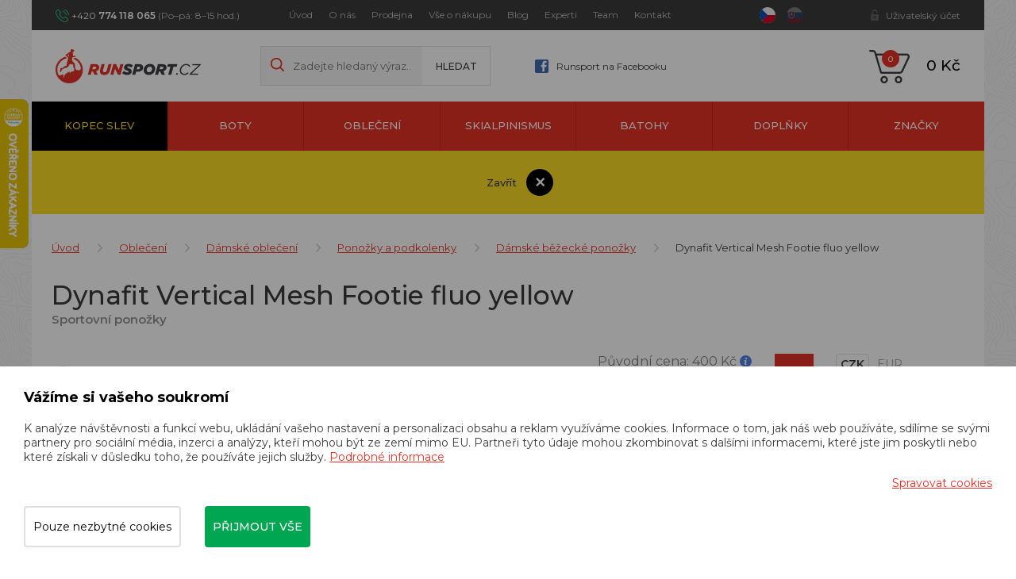

--- FILE ---
content_type: text/html; charset=utf-8
request_url: https://www.runsport.cz/cs/p-408-dynafit-vertical-mesh-footie-fluo-yellow
body_size: 23892
content:
<!DOCTYPE html>
<html lang="cs">
<head>
    <meta charset="utf-8">
    <meta name="viewport" content="width=device-width, initial-scale=1">
    <title>Dynafit Vertical Mesh Footie fluo yellow  - Runsport.cz</title>
    <meta name="description" content="Sportovní ponožky ⭐ Dynafit Vertical Mesh Footie fluo yellow ⭐ 352 Kč">
    <meta name="keywords" content="trailový běh, Dynafit, Salewa, Salomon, Hoka One One, Inov-8, On Running, Craft, Suunto, Compressport, Crazy Idea, Buff, S/LAB">
    <meta property="og:site_name" content="Runsport.cz">
    <meta property="og:url" content="https://www.runsport.cz/cs/p-408-dynafit-vertical-mesh-footie-fluo-yellow">

    <meta property="og:title" content="">
    <meta property="og:type" content="website">
    <meta property="og:description" content="">


	<!-- Google Tag Manager -->
		<script>
			(function (w, d, s, l, i) {
				w[l] = w[l] || [];
				w[l].push({
					'gtm.start':
								 new Date().getTime(),
					event: 'gtm.js',
				});
				var f = d.getElementsByTagName(s)[0],
					j = d.createElement(s),
					dl = l != 'dataLayer' ? '&l=' + l : '';
				j.async = true;
				j.src = 'https://www.googletagmanager.com/gtm.js?id=' + i + dl;
				f.parentNode.insertBefore(j, f);
			})(window, document, 'script', 'dataLayer',"GTM-56SSJ59H");
		</script>
	<!-- End Google Tag Manager -->

	<link rel="stylesheet" href="/assets/front/app.css?id=3876fcff59d898ee7383">
    <link rel="shortcut icon" href="/favicon.ico">

<script>
    var cookieVariant = 'bar'
    var user_id = null
    var lang = 1
    var updateCookiesLink = "/cs/p-408-dynafit-vertical-mesh-footie-fluo-yellow?do=updateCookies"
</script>
    <script src="/assets/front/top.js?id=d38c19522216bd8bfcd5"></script>

        <meta property="og:image" content="https://www.runsport.cz/userfiles/product/big/dynafit-vertical-mesh-footie-fluo-yellow__prd-408-5.webp">
    <link rel="canonical" href="https://www.runsport.cz/cs/p-408-dynafit-vertical-mesh-footie-fluo-yellow">

    <meta name="google-site-verification" content="W_EsTBUrMmW1a-mTwIAGb2EzHZAMRiiRrI5Xz0vC-uU" />
<meta name="seznam-wmt" content="VdAjHhHcoLQSipibTjYJ64Q2b47MoWhw" />
<meta name="facebook-domain-verification" content="4r6cepnsvxbg2sy8odw49d7gfihve7" />
<meta name="p:domain_verify" content="8a2ff3111aba42dc2917175f31c9be91"/>
<!-- Pinterest Tag -->
<script>
!function(e){if(!window.pintrk){window.pintrk = function () {
window.pintrk.queue.push(Array.prototype.slice.call(arguments))};var
  n=window.pintrk;n.queue=[],n.version="3.0";var
  t=document.createElement("script");t.async=!0,t.src=e;var
  r=document.getElementsByTagName("script")[0];
  r.parentNode.insertBefore(t,r)}}("https://s.pinimg.com/ct/core.js");
pintrk('load', '2614222144119', {em: '<user_email_address>'});
pintrk('page');
</script>
<noscript>
<img height="1" width="1" style="display:none;" alt=""
  src="https://ct.pinterest.com/v3/?event=init&tid=2614222144119&pd[em]=<hashed_email_address>&noscript=1" />
</noscript>
<!-- end Pinterest Tag -->

</head>
<body class="home">
	<!-- Google Tag Manager -->
		<!-- Google Tag Manager (noscript) -->
		<noscript>
			<iframe src="https://www.googletagmanager.com/ns.html?id=GTM-56SSJ59H"
							height="0" width="0" style="display:none;visibility:hidden"></iframe>
		</noscript>
		<!-- End Google Tag Manager (noscript) -->

	<!-- End Google Tag Manager -->
<div id="fb-root"></div>
<div id="app" user={"logged":false,"type":"B2C","discount":0}>
    <header class="header">
        <div class="container-fluid">
            <div class="row">
                <div class="container">
                    <div class="row">
<div class="col-xs-12">
	<div class="top">
		<div class="flex indent">
			<p class="head-contact" style="width: 240px">
				+420
				<strong>774 118 065</strong>
				<span>(Po–pá: 8–15 hod.)</span>
			</p>
			<div class="main-menu hidden-xs hidden-sm" style="width: 550px">
				<nav id="top_nav" class="collapse navbar-collapse">
					<ul class="nav navbar-nav">
						<li>
							<a href="/cs">
								Úvod
							</a>
						</li>
						<li>
							<a href="/cs/m-2-o-nas">
								O nás
							</a>
						</li>
						<li>
							<a href="/cs/m-409-kamenna-prodejna-runsport-cz">
								Prodejna
							</a>
						</li>
						<li>
							<a href="/cs/m-3-vse-o-nakupu">
								Vše o nákupu
							</a>
						</li>
						<li>
							<a href="/cs/m-4-blog">
								Blog
							</a>
						</li>
						<li>
							<a href="/cs/m-300-nasi-experti-na-kopce">
								Experti
							</a>
						</li>
						<li>
							<a href="/cs/m-5-runsport-team">
								Team
							</a>
						</li>
						<li>
							<a href="/cs/m-7-kontakt">
								Kontakt
							</a>
						</li>
					</ul>
				</nav>
			</div>
			<div class="lang" style="width: 65px">
				<a href="/cs/p-408-dynafit-vertical-mesh-footie-fluo-yellow?val=CZK&amp;do=currency" class="active">
					<img src="/userfiles/images/czech-republic.svg" alt="cz">
				</a>
				<a href="/cs/p-408-dynafit-vertical-mesh-footie-fluo-yellow?val=EUR&amp;do=currency">
					<img src="/userfiles/images/slovakia.svg" alt="sk">
				</a>
			</div>
			<div class="account visible-xs">
				<a href="#" data-target-account-nav="" class="log"></a>
				<div class="clearfix accountNav">
					<a href="/login">Přihlásit se</a>
					<a href="/register">Registrovat se</a>
				</div>
			</div>
			<div class="account hidden-xs">
				<a href="#" data-target-login-nav="" class="log in">Uživatelský účet</a>
				<div class="clearfix" id="loginNav">

					<div class="in-line">
						<div class="register-benefit-info">
							<div class="icon"></div>

							<div class="text">
								Po přihlášení do svého účtu uvidíte ceny produktů po <b>slevě 5&nbsp%</b>. Netýká se produktů ve vysokohorském výprodeji. Nemáte ještě svůj účet? <a href="/register">Zaregistrujte se zde</a>
							</div>
						</div>

						<div class="right-part">
							<form action="/cs/p-408-dynafit-vertical-mesh-footie-fluo-yellow" method="post" id="frm-signInForm" class="form-vertical">
								<div class="form-group">
									<input type="text" name="email" id="frm-signInForm-email" required data-nette-rules='[{"op":":filled","msg":"Prosím zadejte email."}]' class="form-control input-sm" placeholder="Email">
								</div>
								<div class="form-group">
									<input type="password" name="password" id="frm-signInForm-password" required data-nette-rules='[{"op":":filled","msg":"Zvolte si heslo"}]' class="form-control input-sm" placeholder="Heslo">
								</div>
								<label class="checkbox" for="frm-signInForm-remember">
									<label for="frm-signInForm-remember"><input type="checkbox" name="remember" id="frm-signInForm-remember">Trvalé přihlášení</label>
								</label>
								<div class="form-group">
							<button class="btn btn-primary" type="submit" name="send" value="Přihlásit">
								Přihlásit
								</button>
								</div>
							<input type="hidden" name="_do" value="signInForm-submit"></form>

							<a class="lost-pass" href="/password">Zapomněl jsem heslo</a>
							<a href="/register" class="lost-pass">Registrovat</a>
						</div>
					</div>

				</div>
			</div>
		</div>
	</div>
</div>

                        <div class="col-xs-12">
                            <div class="main">
                                <div class="flex indent">
                                    <div class="left">
                                        <div class="logo">
                                            <a href="/cs">
                                                <img src="/userfiles/images/logo.png" alt="Runsport.cz">
                                            </a>
                                        </div>
                                        <div class="search hidden-xs hidden-sm">
                                            <form action="/" method="post" id="frm-search">

                                            <div class="form-group">
                                                <input type="hidden" name="do" value="search-submit">
                                                <input type="text" name="search_text" id="frm-search-search_text" data-nette-rules='[{"op":"optional"},{"op":":minLength","msg":"Zadejte prosím alespoň dva znaky.","arg":2}]' class="text" data-use="typeahead" placeholder="Zadejte hledaný výraz...">
                                                    <input type="submit" name="search" value="Hledat" class="button">
                                            </div>
                                            <input type="hidden" name="_do" value="search-submit"><!--[if IE]><input type=IEbug disabled style="display:none"><![endif]-->
</form>

                                        </div>
                                        <a class="head-fb hidden-xs hidden-sm" href="https://www.facebook.com/runsportobchod/">
                                            Runsport na Facebooku
                                        </a>
                                    </div>

                                    <div class="mobile-search__ico" data-switch="#mobileSearch"></div>
                                    <div class="search mobile-search__input" id="mobileSearch">
                                        <form action="/" method="post" id="frm-search">

                                        <div class="form-group">
                                            <input type="hidden" name="do" value="search-submit">
                                            <input type="text" name="search_text" id="frm-search-search_text" data-nette-rules='[{"op":"optional"},{"op":":minLength","msg":"Zadejte prosím alespoň dva znaky.","arg":2}]' class="text" data-use="typeahead" placeholder="Zadejte hledaný výraz...">
                                                    <input type="submit" name="search" value="Hledat" class="button">
                                        </div>
                                        <input type="hidden" name="_do" value="search-submit"><!--[if IE]><input type=IEbug disabled style="display:none"><![endif]-->
</form>

                                    </div>


                                    <div class="basket">

                                        <basket></basket>

                                        <div class="hidden-lg hidden-md">
                                            <button type="button" class="navbar-toggle" data-toggle="collapse"
                                                    data-target="#cat_nav">
                                                <span class="icon-bar"></span>
                                                <span class="icon-bar"></span>
                                                <span class="icon-bar"></span>
                                            </button>
                                            <div id="cat_nav" class="cat-nav collapse navbar-collapse">
                                                <ul class="nav-cat">
                                                    <li class="level1 level1--bf">
                                                        <a href="/cs/m-324-vysokohorsky-vyprodej">
                                                            Kopec slev
                                                        </a>
                                                    </li>
                                                    <li class="level1">
                                                        <a href="/cs/m-8-boty">
                                                            Boty
                                                        </a>
                                                    </li>
                                                    <li class="level1">
                                                        <a href="/cs/m-9-obleceni">
                                                            Oblečení
                                                        </a>
                                                    </li>
                                                    <li class="level1">
                                                        <a href="/cs/m-245-skialpinismus">
                                                            Skialpinismus
                                                        </a>
                                                    </li>
                                                    <li class="level1">
                                                        <a href="/cs/m-11-batohy">
                                                            Batohy
                                                        </a>
                                                    </li>
                                                    <li class="level1">
                                                        <a href="/cs/m-12-doplnky">
                                                            Doplňky
                                                        </a>
                                                    </li>
                                                    <li class="level1">
                                                        <a href="/cs/m-13-znacky">
                                                            Značky
                                                        </a>
                                                    </li>
                                                </ul>

                                                <div class="lower-nav--mobile hidden-lg hidden-md">
                                                    <a href="/cs">
                                                        Úvod
                                                    </a>
                                                    <a href="/cs/m-2-o-nas">
                                                        O nás
                                                    </a>
                                                    <a href="/cs/m-409-kamenna-prodejna-runsport-cz">
                                                        Prodejna
                                                    </a>
                                                    <a href="/cs/m-3-vse-o-nakupu">
                                                        Vše o nákupu
                                                    </a>
                                                    <a href="/cs/m-4-blog">
                                                        Blog
                                                    </a>
                                                    <a href="/cs/m-300-nasi-experti-na-kopce">
                                                        Experti
                                                    </a>
                                                    <a href="/cs/m-5-runsport-team">
                                                        Team
                                                    </a>
                                                    <a href="/cs/m-7-kontakt">
                                                        Kontakt
                                                    </a>
                                                </div>

                                            </div>
                                        </div>
                                        <div class="main-menu visible-xs visible-sm">
                                            <nav id="top_nav" class="collapse navbar-collapse">
                                                <ul class="nav navbar-nav">
                                                    <li>
                                                        <a href="/cs">
                                                            Úvod
                                                        </a>
                                                    </li>
                                                    <li>
                                                        <a href="/cs/m-2-o-nas">
                                                            O nás
                                                        </a>
                                                    </li>
                                                    <li>
                                                        <a href="/cs/m-409-kamenna-prodejna-runsport-cz">
                                                            Prodejna
                                                        </a>
                                                    </li>
                                                    <li>
                                                        <a href="/cs/m-3-vse-o-nakupu">
                                                            Vše o nákupu
                                                        </a>
                                                    </li>
                                                    <li>
                                                        <a href="/cs/m-4-blog">
                                                            Blog
                                                        </a>
                                                    </li>
                                                    <li>
                                                        <a href="/cs/m-300-nasi-experti-na-kopce">
                                                            Experti
                                                        </a>
                                                    </li>
                                                    <li>
                                                        <a href="/cs/m-5-runsport-team">
                                                            Team
                                                        </a>
                                                    </li>
                                                    <li>
                                                        <a href="/cs/m-7-kontakt">
                                                            Kontakt
                                                        </a>
                                                    </li>
                                                </ul>
                                            </nav>
                                        </div>
                                    </div>
                                </div>
                            </div>
                        </div>
                    </div>
                </div>
            </div>
<div id="sticky_nav">
    <div class="row">
        <div class="container">
            <div class="row">
                <div class="col-xs-12">
                    <div class="navigation">
                        <div id="cat_nav" class="cat-nav collapse navbar-collapse">
                            <ul class="nav-cat">
                                <li class="level1 level1--bf">
                                    <a href="/cs/m-324-vysokohorsky-vyprodej">
                                        Kopec slev
                                    </a>
                                </li>
                                <li class="level1 dropdown">
                                    <a href="/cs/m-8-boty">
                                        Boty
                                    </a>
                                    <div class="dropdown-menu">
                                        <div class="flex">
                                            <div class="lists">
                                                <a href="/cs/m-422-trailove-boty" class="big">
                                                        Trailové boty
                                                </a>
                                                <ul class="dropdown-list">
                                                    <li class="level2">

                                                        <a href="/cs/m-238-panske-trailove-boty">
                                                            Pánské trailové boty
                                                        </a>
                                                    </li>
                                                    <li class="level2">

                                                        <a href="/cs/m-232-damske-trailove-boty">
                                                            Dámské trailové boty
                                                        </a>
                                                    </li>
                                                </ul>
                                            </div>
                                            <div class="lists">
                                                <a href="/cs/m-423-silnicni-boty" class="big">
                                                        Silniční boty
                                                </a>
                                                <ul class="dropdown-list">
                                                    <li class="level2">

                                                        <a href="/cs/m-239-panske-silnicni-boty">
                                                            Pánské silniční boty
                                                        </a>
                                                    </li>
                                                    <li class="level2">

                                                        <a href="/cs/m-233-damske-silnicni-boty">
                                                            Dámské silniční boty
                                                        </a>
                                                    </li>
                                                </ul>
                                            </div>
                                            <div class="lists">
                                                <a href="/cs/m-545-indoorove-boty" class="big">
                                                        Indoorové boty
                                                </a>
                                                <ul class="dropdown-list">
                                                    <li class="level2">

                                                        <a href="/cs/m-546-unisex-indoorove-boty">
                                                            Unisex indoorové boty
                                                        </a>
                                                    </li>
                                                    <li class="level2">

                                                        <a href="/cs/m-547-damske-indoorove-boty">
                                                            Dámské indoorové boty
                                                        </a>
                                                    </li>
                                                    <li class="level2">

                                                        <a href="/cs/m-548-juniorske-indoorove-boty">
                                                            Juniorské indoorové boty
                                                        </a>
                                                    </li>
                                                </ul>
                                            </div>
                                            <div class="lists">
                                                <a href="/cs/m-25-panske-boty" class="big">
                                                        Pánské boty
                                                </a>
                                                <ul class="dropdown-list">
                                                    <li class="level2">

                                                        <a href="/cs/m-238-panske-trailove-boty">
                                                            Trailové boty
                                                        </a>
                                                    </li>
                                                    <li class="level2">

                                                        <a href="/cs/m-239-panske-silnicni-boty">
                                                            Silniční boty
                                                        </a>
                                                    </li>
                                                    <li class="level2">

                                                        <a href="/cs/m-544-panske-indoorove-boty">
                                                            Indoorové boty
                                                        </a>
                                                    </li>
                                                    <li class="level2">

                                                        <a href="/cs/m-240-panske-volnocasove-boty">
                                                            Volnočasové boty
                                                        </a>
                                                    </li>
                                                    <li class="level2">

                                                        <a href="/cs/m-241-panske-pantofle-a-zabky">
                                                            Pantofle a žabky
                                                        </a>
                                                    </li>
                                                    <li class="level2">

                                                        <a href="/cs/m-243-panske-trekove-boty">
                                                            Trekové boty
                                                        </a>
                                                    </li>
                                                </ul>
                                            </div>
                                            <div class="lists">
                                                <a href="/cs/m-26-damske-boty" class="big">
                                                        Dámské boty
                                                </a>
                                                <ul class="dropdown-list">
                                                    <li class="level2">

                                                        <a href="/cs/m-232-damske-trailove-boty">
                                                            Trailové boty
                                                        </a>
                                                    </li>
                                                    <li class="level2">

                                                        <a href="/cs/m-233-damske-silnicni-boty">
                                                            Silniční boty
                                                        </a>
                                                    </li>
                                                    <li class="level2">

                                                        <a href="/cs/m-236-damske-indoorove-boty">
                                                            Indoorové boty
                                                        </a>
                                                    </li>
                                                    <li class="level2">

                                                        <a href="/cs/m-234-damske-volnocasove-boty">
                                                            Volnočasové boty
                                                        </a>
                                                    </li>
                                                    <li class="level2">

                                                        <a href="/cs/m-235-damske-pantofle-a-zabky">
                                                            Pantofle a žabky
                                                        </a>
                                                    </li>
                                                    <li class="level2">

                                                        <a href="/cs/m-237-damske-trekove-boty">
                                                            Trekové boty
                                                        </a>
                                                    </li>
                                                </ul>
                                            </div>
                                            <div class="lists vertical">
                                                <a href="/cs/m-27-unisex-boty" class="big">
                                                        Unisex boty
                                                </a>
                                            </div>
                                            <div class="lists vertical">
                                                <a href="/cs/m-28-juniorske-boty" class="big">
                                                        Juniorské boty
                                                </a>
                                            </div>

                                        </div>
                                    </div>
                                </li>
                                <li class="level1 dropdown">
                                    <a href="/cs/m-9-obleceni">
                                        Oblečení
                                    </a>
                                    <div class="dropdown-menu">
                                        <div class="flex">
                                            <div class="lists">
                                                <a href="/cs/m-30-panske-obleceni" class="big">
                                                        Pánské oblečení
                                                </a>
                                                <ul class="dropdown-list">
                                                    <li class="level2">

                                                        <a href="/cs/m-15-tricka-s-kratkym-rukavem">
                                                            Trička s krátkým rukávem
                                                        </a>
                                                    </li>
                                                    <li class="level2">

                                                        <a href="/cs/m-14-tricka-s-dlouhym-rukavem">
                                                            Trička s dlouhým rukávem
                                                        </a>
                                                    </li>
                                                    <li class="level2">

                                                        <a href="/cs/m-17-kratasy">
                                                            Kraťasy
                                                        </a>
                                                    </li>
                                                    <li class="level2">

                                                        <a href="/cs/m-16-3-4-kalhoty">
                                                            3/4 kalhoty
                                                        </a>
                                                    </li>
                                                    <li class="level2">

                                                        <a href="/cs/m-38-kalhoty">
                                                            Kalhoty
                                                        </a>
                                                    </li>
                                                    <li class="level2">

                                                        <a href="/cs/m-39-panske-bundy">
                                                            Bundy
                                                        </a>
                                                    </li>
                                                    <li class="level2">

                                                        <a href="/cs/m-40-mikiny">
                                                            Mikiny
                                                        </a>
                                                    </li>
                                                    <li class="level2">

                                                        <a href="/cs/m-41-rukavice">
                                                            Rukavice
                                                        </a>
                                                    </li>
                                                    <li class="level2">

                                                        <a href="/cs/m-42-ponozky-a-podkolenky">
                                                            Ponožky a podkolenky
                                                        </a>
                                                    </li>
                                                    <li class="level2">

                                                        <a href="/cs/m-43-kompresni-navleky">
                                                            Kompresní návleky
                                                        </a>
                                                    </li>
                                                    <li class="level2">

                                                        <a href="/cs/m-44-panske-funkcni-pradlo-a-termopradlo">
                                                            Funkční prádlo a termoprádlo
                                                        </a>
                                                    </li>
                                                    <li class="level2">

                                                        <a href="/cs/m-45-cepice">
                                                            Zimní čepice a kulichy
                                                        </a>
                                                    </li>
                                                    <li class="level2">

                                                        <a href="/cs/m-46-vesty">
                                                            Vesty
                                                        </a>
                                                    </li>
                                                    <li class="level2">

                                                        <a href="/cs/m-76-panske-celenky">
                                                            Čelenky
                                                        </a>
                                                    </li>
                                                    <li class="level2">

                                                        <a href="/cs/m-77-nakrcniky">
                                                            Nákrčníky
                                                        </a>
                                                    </li>
                                                    <li class="level2">

                                                        <a href="/cs/m-334-panske-ksiltovky">
                                                            Kšiltovky
                                                        </a>
                                                    </li>
                                                    <li class="level2">

                                                        <a href="/cs/m-337-panske-ksilty">
                                                            Kšilty
                                                        </a>
                                                    </li>
                                                </ul>
                                            </div>
                                            <div class="lists">
                                                <a href="/cs/m-48-damske-obleceni" class="big">
                                                        Dámské oblečení
                                                </a>
                                                <ul class="dropdown-list">
                                                    <li class="level2">

                                                        <a href="/cs/m-49-tricka-s-kratkym-rukavem">
                                                            Trička s krátkým rukávem
                                                        </a>
                                                    </li>
                                                    <li class="level2">

                                                        <a href="/cs/m-50-tricka-s-dlouhym-rukavem">
                                                            Trička s dlouhým rukávem
                                                        </a>
                                                    </li>
                                                    <li class="level2">

                                                        <a href="/cs/m-51-tilka">
                                                            Tílka
                                                        </a>
                                                    </li>
                                                    <li class="level2">

                                                        <a href="/cs/m-52-kratasy">
                                                            Kraťasy
                                                        </a>
                                                    </li>
                                                    <li class="level2">

                                                        <a href="/cs/m-53-3-4-kalhoty">
                                                            3/4 kalhoty
                                                        </a>
                                                    </li>
                                                    <li class="level2">

                                                        <a href="/cs/m-54-kalhoty">
                                                            Kalhoty
                                                        </a>
                                                    </li>
                                                    <li class="level2">

                                                        <a href="/cs/m-55-sukne">
                                                            Sukně
                                                        </a>
                                                    </li>
                                                    <li class="level2">

                                                        <a href="/cs/m-56-damske-bundy">
                                                            Bundy
                                                        </a>
                                                    </li>
                                                    <li class="level2">

                                                        <a href="/cs/m-57-mikiny">
                                                            Mikiny
                                                        </a>
                                                    </li>
                                                    <li class="level2">

                                                        <a href="/cs/m-58-rukavice">
                                                            Rukavice
                                                        </a>
                                                    </li>
                                                    <li class="level2">

                                                        <a href="/cs/m-59-ponozky-a-podkolenky">
                                                            Ponožky a podkolenky
                                                        </a>
                                                    </li>
                                                    <li class="level2">

                                                        <a href="/cs/m-60-kompresni-navleky">
                                                            Kompresní návleky
                                                        </a>
                                                    </li>
                                                    <li class="level2">

                                                        <a href="/cs/m-61-damske-funkcni-pradlo-a-termopradlo">
                                                            Funkční prádlo a termoprádlo
                                                        </a>
                                                    </li>
                                                    <li class="level2">

                                                        <a href="/cs/m-62-cepice">
                                                            Zimní čepice a kulichy
                                                        </a>
                                                    </li>
                                                    <li class="level2">

                                                        <a href="/cs/m-63-vesty">
                                                            Vesty
                                                        </a>
                                                    </li>
                                                    <li class="level2">

                                                        <a href="/cs/m-78-damske-celenky">
                                                            Čelenky
                                                        </a>
                                                    </li>
                                                    <li class="level2">

                                                        <a href="/cs/m-79-nakrcniky">
                                                            Nákrčníky
                                                        </a>
                                                    </li>
                                                    <li class="level2">

                                                        <a href="/cs/m-108-podprsenky">
                                                            Podprsenky
                                                        </a>
                                                    </li>
                                                    <li class="level2">

                                                        <a href="/cs/m-335-damske-ksiltovky">
                                                            Kšiltovky
                                                        </a>
                                                    </li>
                                                    <li class="level2">

                                                        <a href="/cs/m-336-damske-ksilty">
                                                            Kšilty
                                                        </a>
                                                    </li>
                                                    <li class="level2">

                                                        <a href="/cs/m-308-skialpinismus-zateplene-sukne">
                                                            Zateplené sukně
                                                        </a>
                                                    </li>
                                                </ul>
                                            </div>
                                            <div class="lists">
                                                <a href="/cs/m-256-cyklisticka-kolekce-dynafit-ride" class="big">
                                                        Cyklistická kolekce Dynafit Ride
                                                </a>
                                                <ul class="dropdown-list">
                                                    <li class="level2">

                                                        <a href="/cs/m-257-cyklisticke-dresy">
                                                            Cyklistické dresy
                                                        </a>
                                                    </li>
                                                    <li class="level2">

                                                        <a href="/cs/m-258-cyklisticke-kratasy">
                                                            Cyklistické kraťasy
                                                        </a>
                                                    </li>
                                                    <li class="level2">

                                                        <a href="/cs/m-259-cyklisticke-bundy">
                                                            Cyklistické bundy
                                                        </a>
                                                    </li>
                                                    <li class="level2">

                                                        <a href="/cs/m-260-cyklisticke-rukavice">
                                                            Cyklistické rukavice
                                                        </a>
                                                    </li>
                                                    <li class="level2">

                                                        <a href="/cs/m-264-cyklisticke-ponozky">
                                                            Cyklistické ponožky
                                                        </a>
                                                    </li>
                                                </ul>
                                            </div>
                                            <div class="lists vertical">
                                                <a href="/cs/m-64-juniorske-obleceni" class="big">
                                                        Juniorské oblečení
                                                </a>
                                            </div>

                                        </div>
                                    </div>
                                </li>
                                <li class="level1 dropdown">
                                    <a href="/cs/m-245-skialpinismus">
                                        Skialpinismus
                                    </a>
                                    <div class="dropdown-menu">
                                        <div class="flex">
                                            <div class="lists vertical">
                                                <a href="/cs/m-252-skialpove-sety" class="big">
                                                        Skialpové sety
                                                </a>
                                            </div>
                                            <div class="lists vertical">
                                                <a href="/cs/m-246-skialpove-lyze" class="big">
                                                        Skialpové lyže
                                                </a>
                                            </div>
                                            <div class="lists vertical">
                                                <a href="/cs/m-248-skialpove-boty" class="big">
                                                        Skialpové boty
                                                </a>
                                            </div>
                                            <div class="lists vertical">
                                                <a href="/cs/m-247-skialpove-vazani" class="big">
                                                        Skialpové vázání
                                                </a>
                                            </div>
                                            <div class="lists vertical">
                                                <a href="/cs/m-253-skialpove-stoupaci-pasy" class="big">
                                                        Stoupací pásy
                                                </a>
                                            </div>
                                            <div class="lists vertical">
                                                <a href="/cs/m-250-skialpove-hole" class="big">
                                                        Skialpové hole
                                                </a>
                                            </div>
                                            <div class="lists vertical">
                                                <a href="/cs/m-249-skialpove-prilby" class="big">
                                                        Přilby
                                                </a>
                                            </div>
                                            <div class="lists vertical">
                                                <a href="/cs/m-254-skialpove-batohy" class="big">
                                                        Skialpové batohy
                                                </a>
                                            </div>
                                            <div class="lists vertical">
                                                <a href="/cs/m-251-skialpinismus-prislusenstvi" class="big">
                                                        Skitouring - příslušenství
                                                </a>
                                            </div>
                                            <div class="lists vertical">
                                                <a href="/cs/m-80-skialpinismus-doplnky" class="big">
                                                        Skitouring - doplňky
                                                </a>
                                            </div>
                                            <div class="lists">
                                                <a href="/cs/m-303-skialpinismus-obleceni" class="big">
                                                        Oblečení pro skialpinismus
                                                </a>
                                                <ul class="dropdown-list">
                                                    <li class="level2">

                                                        <a href="/cs/m-304-skialpinismus-panske-bundy">
                                                            Pánské bundy
                                                        </a>
                                                    </li>
                                                    <li class="level2">

                                                        <a href="/cs/m-305-skialpinismus-damske-bundy">
                                                            Dámské bundy
                                                        </a>
                                                    </li>
                                                    <li class="level2">

                                                        <a href="/cs/m-307-skialpinismus-panske-kalhoty">
                                                            Pánské kalhoty
                                                        </a>
                                                    </li>
                                                    <li class="level2">

                                                        <a href="/cs/m-306-skialpinismus-damske-kalhoty">
                                                            Dámské kalhoty
                                                        </a>
                                                    </li>
                                                    <li class="level2">

                                                        <a href="/cs/m-308-skialpinismus-zateplene-sukne">
                                                            Zateplené sukně
                                                        </a>
                                                    </li>
                                                    <li class="level2">

                                                        <a href="/cs/m-309-skialpinismus-rukavice">
                                                            Rukavice
                                                        </a>
                                                    </li>
                                                </ul>
                                            </div>

                                        </div>
                                    </div>
                                </li>
                                <li class="level1 dropdown">
                                    <a href="/cs/m-11-batohy">
                                        Batohy
                                    </a>
                                    <div class="dropdown-menu">
                                        <div class="flex">
                                            <div class="lists vertical">
                                                <a href="/cs/m-69-cestovni-tasky" class="big">
                                                        Cestovní tašky
                                                </a>
                                            </div>
                                            <div class="lists vertical">
                                                <a href="/cs/m-66-turisticke-batohy" class="big">
                                                        Turistické batohy
                                                </a>
                                            </div>
                                            <div class="lists">
                                                <a href="/cs/m-65-bezecke-vesty-a-batohy" class="big">
                                                        Běžecké vesty a batohy
                                                </a>
                                                <ul class="dropdown-list">
                                                    <li class="level2">

                                                        <a href="/cs/m-353-bezecke-vesty">
                                                            Běžecké vesty
                                                        </a>
                                                    </li>
                                                    <li class="level2">

                                                        <a href="/cs/m-354-bezecke-batohy">
                                                            Běžecké batohy
                                                        </a>
                                                    </li>
                                                </ul>
                                            </div>
                                            <div class="lists vertical">
                                                <a href="/cs/m-67-bezecke-ledvinky" class="big">
                                                        Běžecké ledvinky
                                                </a>
                                            </div>
                                            <div class="lists">
                                                <a href="/cs/m-68-vaky-a-lahve-na-vodu" class="big">
                                                        Vaky a lahve na vodu
                                                </a>
                                                <ul class="dropdown-list">
                                                    <li class="level2">

                                                        <a href="/cs/m-440-soft-flasky">
                                                            Soft flasky
                                                        </a>
                                                    </li>
                                                    <li class="level2">

                                                        <a href="/cs/m-441-vaky-na-vodu">
                                                            Vaky na vodu
                                                        </a>
                                                    </li>
                                                    <li class="level2">

                                                        <a href="/cs/m-442-termosky-a-hrnicky">
                                                            Termosky a hrníčky
                                                        </a>
                                                    </li>
                                                    <li class="level2">

                                                        <a href="/cs/m-444-skladaci-kelimky">
                                                            Skládací kelímky
                                                        </a>
                                                    </li>
                                                </ul>
                                            </div>
                                            <div class="lists vertical">
                                                <a href="/cs/m-254-skialpove-batohy" class="big">
                                                        Skialpové batohy
                                                </a>
                                            </div>

                                        </div>
                                    </div>
                                </li>
                                <li class="level1 dropdown">
                                    <a href="/cs/m-12-doplnky">
                                        Doplňky
                                    </a>
                                    <div class="dropdown-menu">
                                        <div class="flex">
                                            <div class="lists vertical">
                                                <a href="/cs/m-47-drogerie" class="big">
                                                        Drogerie
                                                </a>
                                            </div>
                                            <div class="lists vertical">
                                                <a href="/cs/m-70-celovky" class="big">
                                                        Čelovky
                                                </a>
                                            </div>
                                            <div class="lists">
                                                <a href="/cs/m-71-hole" class="big">
                                                        Hole
                                                </a>
                                                <ul class="dropdown-list">
                                                    <li class="level2">

                                                        <a href="/cs/m-250-skialpove-hole">
                                                            Skialpové hole
                                                        </a>
                                                    </li>
                                                    <li class="level2">

                                                        <a href="/cs/m-436-trailrunningove-hole">
                                                            Trailrunningové hole
                                                        </a>
                                                    </li>
                                                    <li class="level2">

                                                        <a href="/cs/m-474-trekove-hole">
                                                            Trekové hole
                                                        </a>
                                                    </li>
                                                    <li class="level2">

                                                        <a href="/cs/m-475-nordic-walking-hole">
                                                            Nordic walking hole
                                                        </a>
                                                    </li>
                                                </ul>
                                            </div>
                                            <div class="lists vertical">
                                                <a href="/cs/m-552-opasky" class="big">
                                                        Opasky
                                                </a>
                                            </div>
                                            <div class="lists vertical">
                                                <a href="/cs/m-73-vyziva" class="big">
                                                        Výživa
                                                </a>
                                            </div>
                                            <div class="lists vertical">
                                                <a href="/cs/m-74-darkove-poukazy" class="big">
                                                        Dárkové poukazy
                                                </a>
                                            </div>
                                            <div class="lists vertical">
                                                <a href="/cs/m-110-pasky-na-startovni-cisla" class="big">
                                                        Pásky na startovní čísla
                                                </a>
                                            </div>
                                            <div class="lists vertical">
                                                <a href="/cs/m-265-masazni-a-cvicebni-pomucky" class="big">
                                                        Masážní a cvičební pomůcky
                                                </a>
                                            </div>
                                            <div class="lists vertical">
                                                <a href="/cs/m-332-pouzdra-na-mobil" class="big">
                                                        Pouzdra na mobil
                                                </a>
                                            </div>
                                            <div class="lists">
                                                <a href="/cs/m-481-bryle" class="big">
                                                        Brýle
                                                </a>
                                                <ul class="dropdown-list">
                                                    <li class="level2">

                                                        <a href="/cs/m-431-slunecni-bryle">
                                                            Sluneční brýle
                                                        </a>
                                                    </li>
                                                </ul>
                                            </div>

                                        </div>
                                    </div>
                                </li>
                                <li class="level1 dropdown">
                                    <a href="/cs/m-13-znacky">
                                        Značky
                                    </a>
                                    <div class="dropdown-menu">
                                        <div class="flex">
                                            <div class="lists vertical">
                                                <a href="/cs/m-31-salomon" class="big">
                                                        Salomon
                                                </a>
                                            </div>
                                            <div class="lists vertical">
                                                <a href="/cs/m-33-dynafit" class="big">
                                                        Dynafit
                                                </a>
                                            </div>
                                            <div class="lists vertical">
                                                <a href="/cs/m-91-salewa" class="big">
                                                        Salewa
                                                </a>
                                            </div>
                                            <div class="lists vertical">
                                                <a href="/cs/m-32-inov-8" class="big">
                                                        Inov-8
                                                </a>
                                            </div>
                                            <div class="lists vertical">
                                                <a href="/cs/m-92-hoka" class="big">
                                                        Hoka
                                                </a>
                                            </div>
                                            <div class="lists vertical">
                                                <a href="/cs/m-35-craft" class="big">
                                                        Craft
                                                </a>
                                            </div>
                                            <div class="lists vertical">
                                                <a href="/cs/m-36-royalbay" class="big">
                                                        RoyalBay
                                                </a>
                                            </div>
                                            <div class="lists vertical">
                                                <a href="/cs/m-87-salomon-s-lab" class="big">
                                                        Salomon S/LAB
                                                </a>
                                            </div>
                                            <div class="lists vertical">
                                                <a href="/cs/m-93-inkospor" class="big">
                                                        Inkospor
                                                </a>
                                            </div>
                                            <div class="lists vertical">
                                                <a href="/cs/m-94-silva" class="big">
                                                        Silva
                                                </a>
                                            </div>
                                            <div class="lists vertical">
                                                <a href="/cs/m-95-montane" class="big">
                                                        Montane
                                                </a>
                                            </div>
                                            <div class="lists vertical">
                                                <a href="/cs/m-97-kari-traa" class="big">
                                                        Kari Traa
                                                </a>
                                            </div>
                                            <div class="lists vertical">
                                                <a href="/cs/m-98-buff" class="big">
                                                        Buff
                                                </a>
                                            </div>
                                            <div class="lists vertical">
                                                <a href="/cs/m-99-pomoca" class="big">
                                                        Pomoca
                                                </a>
                                            </div>
                                            <div class="lists vertical">
                                                <a href="/cs/m-100-leki" class="big">
                                                        Leki
                                                </a>
                                            </div>
                                            <div class="lists vertical">
                                                <a href="/cs/m-102-bjez" class="big">
                                                        Bjež
                                                </a>
                                            </div>
                                            <div class="lists vertical">
                                                <a href="/cs/m-103-edgar" class="big">
                                                        Edgar
                                                </a>
                                            </div>
                                            <div class="lists vertical">
                                                <a href="/cs/m-109-runsport-cz" class="big">
                                                        Runsport.cz
                                                </a>
                                            </div>
                                            <div class="lists vertical">
                                                <a href="/cs/m-266-kine-max" class="big">
                                                        Kine-MAX
                                                </a>
                                            </div>
                                            <div class="lists vertical">
                                                <a href="/cs/m-267-crazy-idea" class="big">
                                                        Crazy Idea
                                                </a>
                                            </div>
                                            <div class="lists vertical">
                                                <a href="/cs/m-268-compressport" class="big">
                                                        Compressport
                                                </a>
                                            </div>
                                            <div class="lists vertical">
                                                <a href="/cs/m-279-on" class="big">
                                                        On
                                                </a>
                                            </div>
                                            <div class="lists vertical">
                                                <a href="/cs/m-318-enervit" class="big">
                                                        Enervit
                                                </a>
                                            </div>
                                            <div class="lists vertical">
                                                <a href="/cs/m-322-grangers" class="big">
                                                        Grangers
                                                </a>
                                            </div>
                                            <div class="lists vertical">
                                                <a href="/cs/m-350-atk" class="big">
                                                        ATK
                                                </a>
                                            </div>
                                            <div class="lists vertical">
                                                <a href="/cs/m-492-fenix" class="big">
                                                        Fenix
                                                </a>
                                            </div>
                                            <div class="lists vertical">
                                                <a href="/cs/m-501-tsl" class="big">
                                                        TSL Outdoor
                                                </a>
                                            </div>
                                            <div class="lists vertical">
                                                <a href="/cs/m-506-vitar" class="big">
                                                        Vitar
                                                </a>
                                            </div>
                                            <div class="lists vertical">
                                                <a href="/cs/m-509-swix" class="big">
                                                        Swix
                                                </a>
                                            </div>
                                            <div class="lists vertical">
                                                <a href="/cs/m-516-nnormal" class="big">
                                                        NNormal
                                                </a>
                                            </div>
                                            <div class="lists vertical">
                                                <a href="/cs/m-519-demon" class="big">
                                                        Demon
                                                </a>
                                            </div>
                                            <div class="lists vertical">
                                                <a href="/cs/m-531-toko" class="big">
                                                        Toko
                                                </a>
                                            </div>
                                            <div class="lists vertical">
                                                <a href="/cs/m-543-mizuno" class="big">
                                                        Mizuno
                                                </a>
                                            </div>

                                        </div>
                                    </div>
                                </li>
                            </ul>
                        </div>
                    </div>
                </div>
            </div>
        </div>
    </div>
</div>

            <div class="row" id="flash_message" >
                <div class="container">
                    <div class="flash-message">
                        <button onclick="closeFlash();"
                                class="btn-primary ajax button">Zavřít</button>
                        <div class="flash-wrapper">
                            <div class="flash-content">
                                
                            </div>
                        </div>
                        <div></div>
                    </div>
                </div>
            </div>
        </div>
    </header>



<div class="container-fluid">
	<div class="row">
		<div class="container">
			<div class="row">
				<div class="col-xs-12">
					<div class="back-white indent-sm">
						<div class="hidden-xs hidden-sm breadcrumb_nav">
								<ol class="breadcrumb"><li><a href="/cs">Úvod</a></li><li><a href="/cs/m-9-obleceni">Oblečení</a></li><li><a href="/cs/m-48-damske-obleceni">Dámské oblečení</a></li><li><a href="/cs/m-59-ponozky-a-podkolenky">Ponožky a podkolenky</a></li><li><a href="/cs/m-376-damske-bezecke-ponozky">Dámské běžecké ponožky</a></li><li class="active">Dynafit Vertical Mesh Footie fluo yellow</li></ol>
						</div>
					</div>
				</div>
			</div>
		</div>
	</div>
</div>

<div class="container-fluid product-detail">
    <div class="row">
        <div class="container">
            <div class="row">
                <div class="col-xs-12">
                    <div class="back-white indent-sm">
                        <h1>
                            Dynafit Vertical Mesh Footie fluo yellow
                        </h1>
                        <h2
                                class="product-under-header">Sportovní ponožky</h2>

                        <div class="row">
                            <div class="col-xs-12 col-md-12 col-lg-7">
                                <div class="detail-lg">

                                    <div class="product-left-tags">


                                        <div class="product__tag gender">
                                            
                                            <span class="ico unisex"></span>
                                        </div>
                                    </div>


                                    <a class="main_product_image" href="/userfiles/product/big/dynafit-vertical-mesh-footie-fluo-yellow__prd-408-5.webp" data-fancybox="group_photos">
                                            <img id="main_product_image"
                                                 title="Dynafit Vertical Mesh Footie fluo yellow"
                                                 alt="Dynafit Vertical Mesh Footie fluo yellow"
                                                 src="/userfiles/product/dynafit-vertical-mesh-footie-fluo-yellow__prd-408-5.webp"
                                                 class="img-responsive">
                                    </a>
                                </div>

                            </div>
                            <div class="col-xs-12 col-md-12 col-lg-5">
                                <product
                                        pid="408"
                                        code="70890-2091"
                                        name="Dynafit Vertical Mesh Footie fluo yellow"
                                        manufacture="&lt;a href=&quot;/cs/m-33-dynafit&quot;&gt;Dynafit&lt;/a&gt;"
                                        manufacture-name="Dynafit"
                                        link="/cs/p-408-dynafit-vertical-mesh-footie-fluo-yellow"
                                        :weight="0"
                                        :valid-price="290.928"
                                        :price="290.928"
                                        :original-price="290.928"
                                        :original-price-vat="352.02288"
                                        :rprice="330.6"
                                        :vat="21"
                                        perex=""
                                        :pricevat="352.02288"
                                        :discount="12"
                                        stock="1"
                                        :minbuy="1"
                                        ean=""
                                        :properties="[{&quot;id&quot;:1,&quot;name&quot;:&quot;Velikost&quot;,&quot;type&quot;:1,&quot;options&quot;:[{&quot;id&quot;:149,&quot;name&quot;:&quot;EU 35-38&quot;,&quot;default&quot;:0,&quot;selected&quot;:0,&quot;price&quot;:0.0,&quot;surcharge&quot;:0,&quot;o_src&quot;:false,&quot;p_src&quot;:false,&quot;discount&quot;:false}],&quot;groups&quot;:false}]"
                                        :stocks="[{&quot;vars&quot;:&quot;149&quot;,&quot;code&quot;:&quot;70890-2091:003538&quot;,&quot;stock&quot;:&quot;1&quot;,&quot;v_src&quot;:false}]"
                                        expired=""
                                        important="0"
                                        :sizetable="{&quot;id&quot;:96,&quot;lang&quot;:1,&quot;hidden&quot;:0,&quot;name&quot;:&quot;DYNAFIT - U - PONOŽKY&quot;,&quot;filename&quot;:&quot;25102020130029-doplnky-boty.png&quot;,&quot;section&quot;:&quot;nezařazeno&quot;,&quot;position&quot;:92,&quot;note&quot;:&quot;| |EU|UK|A|&lt;br /&gt;\n|S|35-38|3,5-5,5|22,5-24,0&lt;br /&gt;\n|M|39-42|6,0-8,5|25,0-27,5&lt;br /&gt;\n|L|43-46|9,0-11,0|28,0-30,0&lt;br /&gt;\n\n\nA - délka chodidla v cm&quot;,&quot;date_inserted&quot;:&quot;2020-10-25T20:51:44+01:00&quot;}"
                                        sizetablenote="<table>
	<tbody>
		<tr>
			<td> </td>

			<td>EU</td>

			<td>UK</td>

			<td>A</td>

			<td><br>
		</td>
		</tr>

		<tr>
			<td>S</td>

			<td>35–38</td>

			<td>3,5–5,5</td>

			<td>22,5–24,0<br>
		</td>

			<td> </td>
		</tr>

		<tr>
			<td>M</td>

			<td>39–42</td>

			<td>6,0–8,5</td>

			<td>25,0–27,5<br>
		</td>

			<td> </td>
		</tr>

		<tr>
			<td>L</td>

			<td>43–46</td>

			<td>9,0–11,0</td>

			<td>28,0–30,0<br>
		</td>

			<td> </td>
		</tr>
	</tbody>
</table>

<p>A – délka chodidla v cm</p>
"
                                        :convert-table="[{&quot;UK&quot;:&quot;3.5&quot;,&quot;EUR&quot;:&quot;36&quot;,&quot;CM&quot;:&quot;22.5&quot;},{&quot;UK&quot;:&quot;4&quot;,&quot;EUR&quot;:&quot;36 1/2&quot;,&quot;CM&quot;:&quot;23&quot;},{&quot;UK&quot;:&quot;4.5&quot;,&quot;EUR&quot;:&quot;37&quot;,&quot;CM&quot;:&quot;23.5&quot;},{&quot;UK&quot;:&quot;5&quot;,&quot;EUR&quot;:&quot;38&quot;,&quot;CM&quot;:&quot;24&quot;},{&quot;UK&quot;:&quot;5.5&quot;,&quot;EUR&quot;:&quot;38 1/2&quot;,&quot;CM&quot;:&quot;24.5&quot;},{&quot;UK&quot;:&quot;6&quot;,&quot;EUR&quot;:&quot;39&quot;,&quot;CM&quot;:&quot;25&quot;},{&quot;UK&quot;:&quot;6.5&quot;,&quot;EUR&quot;:&quot;40&quot;,&quot;CM&quot;:&quot;25.5&quot;},{&quot;UK&quot;:&quot;7&quot;,&quot;EUR&quot;:&quot;40 1/2&quot;,&quot;CM&quot;:&quot;26&quot;},{&quot;UK&quot;:&quot;7.5&quot;,&quot;EUR&quot;:&quot;41&quot;,&quot;CM&quot;:&quot;26.5&quot;},{&quot;UK&quot;:&quot;8&quot;,&quot;EUR&quot;:&quot;42&quot;,&quot;CM&quot;:&quot;27&quot;},{&quot;UK&quot;:&quot;8.5&quot;,&quot;EUR&quot;:&quot;42 1/2&quot;,&quot;CM&quot;:&quot;27.5&quot;},{&quot;UK&quot;:&quot;9&quot;,&quot;EUR&quot;:&quot;43&quot;,&quot;CM&quot;:&quot;28&quot;},{&quot;UK&quot;:&quot;9.5&quot;,&quot;EUR&quot;:&quot;44&quot;,&quot;CM&quot;:&quot;28.5&quot;},{&quot;UK&quot;:&quot;10&quot;,&quot;EUR&quot;:&quot;44 1/2&quot;,&quot;CM&quot;:&quot;29&quot;},{&quot;UK&quot;:&quot;10.5&quot;,&quot;EUR&quot;:&quot;45&quot;,&quot;CM&quot;:&quot;29.5&quot;},{&quot;UK&quot;:&quot;11&quot;,&quot;EUR&quot;:&quot;46&quot;,&quot;CM&quot;:&quot;30&quot;},{&quot;UK&quot;:&quot;11.5&quot;,&quot;EUR&quot;:&quot;46 1/2&quot;,&quot;CM&quot;:&quot;30.5&quot;},{&quot;UK&quot;:&quot;12&quot;,&quot;EUR&quot;:&quot;47&quot;,&quot;CM&quot;:&quot;31&quot;},{&quot;UK&quot;:&quot;12.5&quot;,&quot;EUR&quot;:&quot;48&quot;,&quot;CM&quot;:&quot;31.5&quot;}]"
                                        manufacturer="8"
                                        :category="[9,13,30,33,42,48,59,373,376]"
                                        :lowest-price="{&quot;149&quot;:{&quot;product_id&quot;:408,&quot;vars&quot;:&quot;149&quot;,&quot;lowest_price&quot;:289.3,&quot;lang&quot;:1,&quot;date_found&quot;:&quot;2025-03-06T00:00:00+01:00&quot;},&quot;150&quot;:{&quot;product_id&quot;:408,&quot;vars&quot;:&quot;150&quot;,&quot;lowest_price&quot;:289.3,&quot;lang&quot;:1,&quot;date_found&quot;:&quot;2025-03-06T00:00:00+01:00&quot;},&quot;151&quot;:{&quot;product_id&quot;:408,&quot;vars&quot;:&quot;151&quot;,&quot;lowest_price&quot;:289.3,&quot;lang&quot;:1,&quot;date_found&quot;:&quot;2025-03-06T00:00:00+01:00&quot;}}"
																				product-categories="[&quot;\u00davod&quot;,&quot;Oble\u010den\u00ed&quot;,&quot;D\u00e1msk\u00e9 oble\u010den\u00ed&quot;,&quot;Pono\u017eky a podkolenky&quot;,&quot;D\u00e1msk\u00e9 b\u011b\u017eeck\u00e9 pono\u017eky&quot;]"
                                >
                                </product>
                                <noscript>
                                    <div class="product-detail-form">
                                        <div class="prices">
                                            <p class="price">

                                                <span class="main">352 Kč</span>

                                                <span>s DPH</span>
                                            </p>


                                        </div>

                                        <p class="stock">
                                            <span>Skladem</span><br>
                                            <span class="alternative-delivery">dodání do 1-3 pracovních dní</span>
                                        </p>

                                        <div class="info-box flex">
                                            <table class="table-sm">
                                                <tr>
                                                    <td>Značka:</td>
                                                    <td>Dynafit</td>
                                                </tr>
                                                <tr>
                                                    <td>Číslo produktu:</td>
                                                    <td>70890-2091</td>
                                                </tr>
                                            </table>


                                        </div>
                                    </div>
                                </noscript>
                            </div>
                        </div>
                    </div>
                </div>
            </div>
        </div>
    </div>
</div>

<div class="container-fluid product-detail-info">
    <div class="row">
        <div class="container">
            <div class="row">
                <div class="col-xs-12">
                    <div class="back-white indent-sm">
                        <div class="row">

                            <div class="col-sm-12 col-md-12 col-lg-7">
                                <div class="content"><h2>Sportovní ponožky</h2>
<p>Ponožky Dynafit Vertical jsou <strong>lehké unisex ponožky</strong> krátkého střihu vhodné pro horké letní dny. Váží pouhých 25 gramů a zaručují <strong>optimální pohodlí při běhu</strong>. Díky materiálu Dryarn jsou <strong>velmi prodyšné a rychleschnoucí</strong>.</p>
<h2>Klíčové vlastnosti</h2>
<ul>
<li>Prodyšné,</li>
<li>ultralehké,</li>
<li>rychleschnoucí,</li>
<li>bezešvý design.</li>
</ul>
<h2>Specifikace</h2>
<ul>
<li>Určení: unisex běžecké ponožky,</li>
<li>kolekce: Dynafit 2025,</li>
<li>barva: fluo yellow,</li>
<li>hmotnost: 25 gramů,</li>
<li>vyrobeny v Evropě.</li>
</ul>
<h2>Materiál</h2>
<ul>
<li>63% Polyamid</li>
<li>28% Polypropylen</li>
<li>9 % Elastan</li>
</ul></div>
                            </div>

                            <div class="col-sm-12 col-md-12 col-lg-5">





<h2>Potřebujete poradit s výběrem?</h2>

    <div class="contacts-box flex">
        <div class="image-and-name">
            <div class="image">
                <img src="/userfiles/images/ico-expert.png" class="img-responsive" alt="Lenka &lt;span&gt;Váš expert na kopce&lt;/span&gt;">
            </div>
            <p class="title visible-xs">Lenka <span>Váš expert na kopce</span></p>
        </div>
        <div class="text">
            <p class="title hidden-xs">Lenka <span>Váš expert na kopce</span></p>
            <p class="contact-box">
                +420 <strong>774 118 065</strong>
                <span>Po–pá: 8–15 hod.</span>
            </p>
            <p class="contact-box mail">
                <a href="mailto:info@runsport.cz">info@runsport.cz</a>
                <span>Odpovídáme do 12 hodin</span>
            </p>
        </div>
    </div>



<h2>Naposledy jste si prohlíželi</h2>

<div class="last-viewed">


	<div class="product">
		<a href="/cs/p-56821-dynafit-speed-insulation-vest-women-cloud-blue" class="flex">
			<div class="main-img">
				<img class="img-responsive lazyload" src="/img/def.jpg" data-src="/userfiles/product/small/dynafit-speed-insulation-vest-women-cloud-blue__prd-56821-5.webp" alt="Dynafit Speed Insulation Vest Women cloud blue">
			</div>
			<div class="text">
				<h2>Dynafit Speed Insulation Vest Women cloud blue</h2>


				<p class="price">
	                4 275
						Kč
				</p>
			</div>
		</a>
	</div>


	<div class="product">
		<a href="/cs/p-56819-hoka-challenger-atr-7-gtx-w-raindrop-grout" class="flex">
			<div class="main-img">
				<img class="img-responsive lazyload" src="/img/def.jpg" data-src="/userfiles/product/small/hoka-challenger-atr-7-gtx-w-raindrop-grout__prd-56819-5.webp" alt="Hoka Challenger ATR 7 GTX W raindrop / grout">
			</div>
			<div class="text">
				<h2>Hoka Challenger ATR 7 GTX W raindrop / grout</h2>


				<p class="price">
	                3 870
						Kč
				</p>
			</div>
		</a>
	</div>


	<div class="product">
		<a href="/cs/p-56817-dynafit-blacklight-hybrid-thermal-jacket-m-cinder" class="flex">
			<div class="main-img">
				<img class="img-responsive lazyload" src="/img/def.jpg" data-src="/userfiles/product/small/dynafit-blacklight-hybrid-thermal-jacket-m-cinder__prd-56817-5.webp" alt="Dynafit Blacklight Hybrid Thermal Jacket M cinder">
			</div>
			<div class="text">
				<h2>Dynafit Blacklight Hybrid Thermal Jacket M cinder</h2>


				<p class="price">
	                4 050
						Kč
				</p>
			</div>
		</a>
	</div>


	<div class="product">
		<a href="/cs/p-56818-dynafit-blacklight-hybrid-thermal-jacket-w-cinder" class="flex">
			<div class="main-img">
				<img class="img-responsive lazyload" src="/img/def.jpg" data-src="/userfiles/product/small/dynafit-blacklight-hybrid-thermal-jacket-w-cinder__prd-56818-5.webp" alt="Dynafit Blacklight Hybrid Thermal Jacket W cinder">
			</div>
			<div class="text">
				<h2>Dynafit Blacklight Hybrid Thermal Jacket W cinder</h2>


				<p class="price">
	                4 050
						Kč
				</p>
			</div>
		</a>
	</div>
</div>
                            </div>
                        </div>
                    </div>
                </div>
            </div>
        </div>
    </div>
</div>


<section class="section--categories-additional products-category">
    <div class="container">
        <div class="row">
            <div class="col-xs-12">
                <div class="c-list indent-sm back-white">
                    <h2>Produkt patří do těchto kategorií</h2>
                    <div class="row">
                            <div class="col-xs-12 col-sm-6 col-md-4 col-lg-3">
                                <div class="category">
                                    <a href="/cs/m-9-obleceni" class="flex">
                                        <div class="image">
                                            <img src="/userfiles/menuitem/small/img-9-4.webp"
                                                             class="img-responsive"
                                                             alt="Oblečení">
                                        </div>
                                        <p>Oblečení</p>
                                    </a>
                                </div>
                            </div>
                            <div class="col-xs-12 col-sm-6 col-md-4 col-lg-3">
                                <div class="category">
                                    <a href="/cs/m-30-panske-obleceni" class="flex">
                                        <div class="image">
                                            <img src="/userfiles/menuitem/small/img-30-4.webp"
                                                             class="img-responsive"
                                                             alt="Pánské oblečení">
                                        </div>
                                        <p>Pánské oblečení</p>
                                    </a>
                                </div>
                            </div>
                            <div class="col-xs-12 col-sm-6 col-md-4 col-lg-3">
                                <div class="category">
                                    <a href="/cs/m-33-dynafit" class="flex">
                                        <div class="image">
                                            <img src="/userfiles/menuitem/small/img-33-4.webp"
                                                             class="img-responsive"
                                                             alt="Dynafit">
                                        </div>
                                        <p>Dynafit</p>
                                    </a>
                                </div>
                            </div>
                            <div class="col-xs-12 col-sm-6 col-md-4 col-lg-3">
                                <div class="category">
                                    <a href="/cs/m-42-ponozky-a-podkolenky" class="flex">
                                        <div class="image">
                                        </div>
                                        <p>Pánské ponožky a podkolenky</p>
                                    </a>
                                </div>
                            </div>
                            <div class="col-xs-12 col-sm-6 col-md-4 col-lg-3">
                                <div class="category">
                                    <a href="/cs/m-48-damske-obleceni" class="flex">
                                        <div class="image">
                                            <img src="/userfiles/menuitem/small/img-48-4.webp"
                                                             class="img-responsive"
                                                             alt="Dámské oblečení">
                                        </div>
                                        <p>Dámské oblečení</p>
                                    </a>
                                </div>
                            </div>
                            <div class="col-xs-12 col-sm-6 col-md-4 col-lg-3">
                                <div class="category">
                                    <a href="/cs/m-59-ponozky-a-podkolenky" class="flex">
                                        <div class="image">
                                            <img src="/userfiles/menuitem/small/img-59-4.webp"
                                                             class="img-responsive"
                                                             alt="Ponožky a podkolenky">
                                        </div>
                                        <p>Dámské ponožky a podkolenky</p>
                                    </a>
                                </div>
                            </div>
                            <div class="col-xs-12 col-sm-6 col-md-4 col-lg-3">
                                <div class="category">
                                    <a href="/cs/m-373-panske-bezecke-ponozky" class="flex">
                                        <div class="image">
                                        </div>
                                        <p>Pánské běžecké ponožky</p>
                                    </a>
                                </div>
                            </div>
                            <div class="col-xs-12 col-sm-6 col-md-4 col-lg-3">
                                <div class="category">
                                    <a href="/cs/m-376-damske-bezecke-ponozky" class="flex">
                                        <div class="image">
                                        </div>
                                        <p>Dámské běžecké ponožky</p>
                                    </a>
                                </div>
                            </div>
                    </div>
                </div>
            </div>
        </div>
    </div>
</section>

<div id="related-part"></div>
<div class="container-fluid products-news" id="related-products">
    <div class="row">
        <div class="container ">
            <div class="row">
                <div class="col-xs-12">
                    <div class="back-white">

                        <div class="row">
                            <div class="indent">
                                <p class="title">Lidé k tomuto produktu nejčastěji kupují</p>

                                <div class="products-border">
                                        <div class="col-xs-6 col-md-3 nopadding">


<div class="product-border" onmouseover="$(this).find('.sizes').removeClass('hidden')"
     onmouseout="$(this).find('.sizes').addClass('hidden')">
    <div class="product-view">


        <span class="sale">
			-30%
		</span>


        <div class="product-left-tags">



            <div class="product__tag gender">
                
                <span class="ico unisex"></span>
            </div>
        </div>


        <a href="/cs/p-53115-dynafit-live-to-ride-socks-burgundy">
            <div class="main-img">
                <img class="img-responsive lazyload" src="/img/def.jpg" data-src="/userfiles/product/small/dynafit-live-to-ride-socks-burgundy__prd-53115-5.webp" alt="Dynafit Live To Ride Socks burgundy">
            </div>

            <h2 class="no-bottom">Dynafit Live To Ride Socks burgundy</h2>

            <p
                    class="product-under-header">Cyklistické ponožky</p>

            <p class="stock">
                    Skladem
            </p>


            <p class="price">
                385
                    Kč
            </p>

        </a>
    </div>
</div>

                                        </div>
                                        <div class="col-xs-6 col-md-3 nopadding">


<div class="product-border" onmouseover="$(this).find('.sizes').removeClass('hidden')"
     onmouseout="$(this).find('.sizes').addClass('hidden')">
    <div class="product-view">




        <div class="product-left-tags">

            <div class="product__tag free-transport">
                <span class="ico"></span>
                <span class="text">Doprava zdarma</span>
            </div>


        </div>


        <a href="/cs/p-56405-celovka-fenix-hl12r-v2-0-fialova">
            <div class="main-img">
                <img class="img-responsive lazyload" src="/img/def.jpg" data-src="/userfiles/product/small/celovka-fenix-hl12r-v2-0-fialova__prd-56405-5.webp" alt="Čelovka Fenix HL12R V2.0 fialová">
            </div>

            <h2 class="no-bottom">Čelovka Fenix HL12R V2.0 fialová</h2>

            <p
                    class="product-under-header">Nabíjecí čelovka</p>

            <p class="stock">
                    Skladem
            </p>


            <p class="price">
                1 249
                    Kč
            </p>

        </a>
    </div>
</div>

                                        </div>
                                        <div class="col-xs-6 col-md-3 nopadding">


<div class="product-border" onmouseover="$(this).find('.sizes').removeClass('hidden')"
     onmouseout="$(this).find('.sizes').addClass('hidden')">
    <div class="product-view">


        <span class="sale">
			-20%
		</span>


        <div class="product-left-tags">

            <div class="product__tag free-transport">
                <span class="ico"></span>
                <span class="text">Doprava zdarma</span>
            </div>


            <div class="product__tag gender">
                
                <span class="ico panske"></span>
            </div>
        </div>


        <a href="/cs/p-56762-salewa-puez-gtx-3l-epe-jacket-m-bombay-brown">
            <div class="main-img">
                <img class="img-responsive lazyload" src="/img/def.jpg" data-src="/userfiles/product/small/salewa-puez-gtx-3l-epe-jacket-m-bombay-brown__prd-56762-5.webp" alt="Salewa Puez GTX 3L EPE Jacket M bombay brown">
            </div>

            <h2 class="no-bottom">Salewa Puez GTX 3L EPE Jacket M bombay brown</h2>

            <p
                    class="product-under-header">Pánská turistická bunda</p>

            <p class="stock">
                    Skladem
            </p>


            <p class="price">
                6 000
                    Kč
            </p>

        </a>
    </div>
</div>

                                        </div>
                                        <div class="col-xs-6 col-md-3 nopadding">


<div class="product-border" onmouseover="$(this).find('.sizes').removeClass('hidden')"
     onmouseout="$(this).find('.sizes').addClass('hidden')">
    <div class="product-view">


        <span class="sale">
			-50%
		</span>


        <div class="product-left-tags">



            <div class="product__tag gender">
                
                <span class="ico panske"></span>
            </div>
        </div>


        <a href="/cs/p-11281-craft-spartan-ss-compression-m-black">
            <div class="main-img">
                <img class="img-responsive lazyload" src="/img/def.jpg" data-src="/userfiles/product/small/craft-spartan-ss-compression-m-black__prd-11281-5.webp" alt="Craft Spartan SS Compression M black">
            </div>

            <h2 class="no-bottom">Craft Spartan SS Compression M black</h2>

            <p
                    class="product-under-header">Pánské kompresní triko</p>

            <p class="stock">
                    Skladem
            </p>


            <p class="price">
                945
                    Kč
            </p>

        </a>
    </div>
</div>

                                        </div>
                                </div>
                            </div>
                        </div>
                    </div>
                </div>
            </div>
        </div>
    </div>
</div>

<div id="alternatives-part"></div>
<div class="container-fluid products-news"
     id="alternative-products">
    <div class="row">
        <div class="container ">
            <div class="row">
                <div class="col-xs-12">
                    <div class="back-white">

                        <div class="row">
                            <div class="indent">
                                <p class="title">Podobné produkty</p>

                                <div class="products-border">
                                        <div class="col-xs-12 col-sm-6 col-md-3 nopadding">


<div class="product-border" onmouseover="$(this).find('.sizes').removeClass('hidden')"
     onmouseout="$(this).find('.sizes').addClass('hidden')">
    <div class="product-view">


        <span class="sale">
			-15%
		</span>


        <div class="product-left-tags">



            <div class="product__tag gender">
                
                <span class="ico unisex"></span>
            </div>
        </div>


        <a href="/cs/p-1152-craft-cool-mid-2-pack-white">
            <div class="main-img">
                <img class="img-responsive lazyload" src="/img/def.jpg" data-src="/userfiles/product/small/craft-cool-mid-2-pack-white__prd-1152-5.webp" alt="CRAFT Cool Mid 2-pack White">
            </div>

            <h2>CRAFT Cool Mid 2-pack White</h2>


            <p class="stock">
                    Skladem
            </p>


            <p class="price">
                298
                    Kč
            </p>

        </a>
    </div>
</div>

                                        </div>
                                        <div class="col-xs-12 col-sm-6 col-md-3 nopadding">


<div class="product-border" onmouseover="$(this).find('.sizes').removeClass('hidden')"
     onmouseout="$(this).find('.sizes').addClass('hidden')">
    <div class="product-view">


        <span class="sale">
			-12%
		</span>


        <div class="product-left-tags">



            <div class="product__tag gender">
                
                <span class="ico unisex"></span>
            </div>
        </div>


        <a href="/cs/p-7827-dynafit-vertical-mesh-footie-fluo-orange">
            <div class="main-img">
                <img class="img-responsive lazyload" src="/img/def.jpg" data-src="/userfiles/product/small/dynafit-vertical-mesh-footie-fluo-orange__prd-7827-5.webp" alt="Dynafit Vertical Mesh Footie fluo orange">
            </div>

            <h2 class="no-bottom">Dynafit Vertical Mesh Footie fluo orange</h2>

            <p
                    class="product-under-header">Sportovní ponožky</p>

            <p class="stock">
                    Skladem
            </p>


            <p class="price">
                352
                    Kč
            </p>

        </a>
    </div>
</div>

                                        </div>
                                        <div class="col-xs-12 col-sm-6 col-md-3 nopadding">


<div class="product-border" onmouseover="$(this).find('.sizes').removeClass('hidden')"
     onmouseout="$(this).find('.sizes').addClass('hidden')">
    <div class="product-view">


        <span class="sale">
			-40%
		</span>


        <div class="product-left-tags">



            <div class="product__tag gender">
                
                <span class="ico unisex"></span>
            </div>
        </div>


        <a href="/cs/p-11246-craft-run-training-black-grey">
            <div class="main-img">
                <img class="img-responsive lazyload" src="/img/def.jpg" data-src="/userfiles/product/small/craft-run-training-black-grey__prd-11246-5.webp" alt="Craft Run Training black/grey">
            </div>

            <h2>Craft Run Training black/grey</h2>


            <p class="stock">
                    Skladem
            </p>


            <p class="price">
                294
                    Kč
            </p>

        </a>
    </div>
</div>

                                        </div>
                                        <div class="col-xs-12 col-sm-6 col-md-3 nopadding">


<div class="product-border" onmouseover="$(this).find('.sizes').removeClass('hidden')"
     onmouseout="$(this).find('.sizes').addClass('hidden')">
    <div class="product-view">


        <span class="sale">
			-15%
		</span>


        <div class="product-left-tags">



            <div class="product__tag gender">
                
                <span class="ico unisex"></span>
            </div>
        </div>


        <a href="/cs/p-11262-craft-2-pack-wool-liner-black">
            <div class="main-img">
                <img class="img-responsive lazyload" src="/img/def.jpg" data-src="/userfiles/product/small/craft-2-pack-wool-liner-black__prd-11262-5.webp" alt="Craft 2-Pack Wool Liner black">
            </div>

            <h2>Craft 2-Pack Wool Liner black</h2>


            <p class="stock">
                    Skladem
            </p>


            <p class="price">
                523
                    Kč
            </p>

        </a>
    </div>
</div>

                                        </div>
                                </div>
                            </div>
                        </div>
                    </div>
                </div>
            </div>
        </div>
    </div>
</div>

<div class="container-fluid products-news">
	<div class="row">
		<div class="container ">
			<div class="row">
				<div class="col-xs-12">
					<div class="back-white">
						<p class="title">Novinky v nabídce</p>

						<a href="/cs/m-104-novinky" class="all news">
							<span>Všechny novinky</span>
						</a>

						<div class="hidden-xs">
							<div class="row">
								<div class="indent">
									<div class="products-border">
										<div class="responsive">
											<div class="col-sm-6 col-md-3 nopadding">


<div class="product-border" onmouseover="$(this).find('.sizes').removeClass('hidden')"
     onmouseout="$(this).find('.sizes').addClass('hidden')">
    <div class="product-view">




        <div class="product-left-tags">



            <div class="product__tag gender">
                
                <span class="ico damske"></span>
            </div>
        </div>


        <a href="/cs/p-56380-dynafit-running-hairband-fluo-mix-3-pcs">
            <div class="main-img">
                <img class="img-responsive lazyload" src="/img/def.jpg" data-src="/userfiles/product/small/dynafit-running-hairband-fluo-mix-3-pcs__prd-56380-5.webp" alt="Dynafit Running Hairband fluo mix (3 PCS)">
            </div>

            <h2 class="no-bottom">Dynafit Running Hairband fluo mix (3 PCS)</h2>

            <p
                    class="product-under-header">Gumičky do vlasů</p>

            <p class="stock">
                    Skladem
            </p>


            <p class="price">
                400
                    Kč
            </p>

        </a>
    </div>
</div>

											</div>
											<div class="col-sm-6 col-md-3 nopadding">


<div class="product-border" onmouseover="$(this).find('.sizes').removeClass('hidden')"
     onmouseout="$(this).find('.sizes').addClass('hidden')">
    <div class="product-view">


        <span class="sale">
			-22%
		</span>


        <div class="product-left-tags">

            <div class="product__tag free-transport">
                <span class="ico"></span>
                <span class="text">Doprava zdarma</span>
            </div>


            <div class="product__tag gender">
                
                <span class="ico damske"></span>
            </div>
        </div>


        <a href="/cs/p-56655-salomon-genesis-w-transparent-yellow-black-willowherb">
            <div class="main-img">
                <img class="img-responsive lazyload" src="/img/def.jpg" data-src="/userfiles/product/small/salomon-genesis-w-transparent-yellow-black-willowherb__prd-56655-5.webp" alt="Salomon Genesis W transparent yellow / black / willowherb">
            </div>

            <h2 class="no-bottom">Salomon Genesis W transparent yellow / black / willowherb</h2>

            <p
                    class="product-under-header">Dámské trailové boty</p>

            <p class="stock">
                    Skladem
            </p>


            <p class="price">
                2 956
                    Kč
            </p>

        </a>
    </div>
</div>

											</div>
											<div class="col-sm-6 col-md-3 nopadding">


<div class="product-border" onmouseover="$(this).find('.sizes').removeClass('hidden')"
     onmouseout="$(this).find('.sizes').addClass('hidden')">
    <div class="product-view">




        <div class="product-left-tags">



        </div>


        <a href="/cs/p-56499-salomon-custom-quiver-ultra-vanilla-ice-black">
            <div class="main-img">
                <img class="img-responsive lazyload" src="/img/def.jpg" data-src="/userfiles/product/small/salomon-custom-quiver-ultra-vanilla-ice-black__prd-56499-5.webp" alt="Salomon Custom Quiver Ultra vanilla ice / black">
            </div>

            <h2>Salomon Custom Quiver Ultra vanilla ice / black</h2>


            <p class="stock">
                    Skladem
            </p>


            <p class="price">
                790
                    Kč
            </p>

        </a>
    </div>
</div>

											</div>
											<div class="col-sm-6 col-md-3 nopadding">


<div class="product-border" onmouseover="$(this).find('.sizes').removeClass('hidden')"
     onmouseout="$(this).find('.sizes').addClass('hidden')">
    <div class="product-view">


        <span class="sale">
			-10%
		</span>


        <div class="product-left-tags">

            <div class="product__tag free-transport">
                <span class="ico"></span>
                <span class="text">Doprava zdarma</span>
            </div>


            <div class="product__tag gender">
                
                <span class="ico damske"></span>
            </div>
        </div>


        <a href="/cs/p-56821-dynafit-speed-insulation-vest-women-cloud-blue">
            <div class="main-img">
                <img class="img-responsive lazyload" src="/img/def.jpg" data-src="/userfiles/product/small/dynafit-speed-insulation-vest-women-cloud-blue__prd-56821-5.webp" alt="Dynafit Speed Insulation Vest Women cloud blue">
            </div>

            <h2 class="no-bottom">Dynafit Speed Insulation Vest Women cloud blue</h2>

            <p
                    class="product-under-header">Dámská izolační vesta</p>

            <p class="stock">
                    Skladem
            </p>


            <p class="price">
                4 275
                    Kč
            </p>

        </a>
    </div>
</div>

											</div>
										</div>
									</div>
								</div>
							</div>
						</div>
						<div class="visible-xs">
							<div class="row">
								<div class="indent">
									<div class="products-border">
											<div class="col-xs-12 nopadding">


<div class="product-border" onmouseover="$(this).find('.sizes').removeClass('hidden')"
     onmouseout="$(this).find('.sizes').addClass('hidden')">
    <div class="product-view">




        <div class="product-left-tags">



            <div class="product__tag gender">
                
                <span class="ico damske"></span>
            </div>
        </div>


        <a href="/cs/p-56380-dynafit-running-hairband-fluo-mix-3-pcs">
            <div class="main-img">
                <img class="img-responsive lazyload" src="/img/def.jpg" data-src="/userfiles/product/small/dynafit-running-hairband-fluo-mix-3-pcs__prd-56380-5.webp" alt="Dynafit Running Hairband fluo mix (3 PCS)">
            </div>

            <h2 class="no-bottom">Dynafit Running Hairband fluo mix (3 PCS)</h2>

            <p
                    class="product-under-header">Gumičky do vlasů</p>

            <p class="stock">
                    Skladem
            </p>


            <p class="price">
                400
                    Kč
            </p>

        </a>
    </div>
</div>

											</div>
											<div class="col-xs-12 nopadding">


<div class="product-border" onmouseover="$(this).find('.sizes').removeClass('hidden')"
     onmouseout="$(this).find('.sizes').addClass('hidden')">
    <div class="product-view">


        <span class="sale">
			-22%
		</span>


        <div class="product-left-tags">

            <div class="product__tag free-transport">
                <span class="ico"></span>
                <span class="text">Doprava zdarma</span>
            </div>


            <div class="product__tag gender">
                
                <span class="ico damske"></span>
            </div>
        </div>


        <a href="/cs/p-56655-salomon-genesis-w-transparent-yellow-black-willowherb">
            <div class="main-img">
                <img class="img-responsive lazyload" src="/img/def.jpg" data-src="/userfiles/product/small/salomon-genesis-w-transparent-yellow-black-willowherb__prd-56655-5.webp" alt="Salomon Genesis W transparent yellow / black / willowherb">
            </div>

            <h2 class="no-bottom">Salomon Genesis W transparent yellow / black / willowherb</h2>

            <p
                    class="product-under-header">Dámské trailové boty</p>

            <p class="stock">
                    Skladem
            </p>


            <p class="price">
                2 956
                    Kč
            </p>

        </a>
    </div>
</div>

											</div>
											<div class="col-xs-12 nopadding">


<div class="product-border" onmouseover="$(this).find('.sizes').removeClass('hidden')"
     onmouseout="$(this).find('.sizes').addClass('hidden')">
    <div class="product-view">




        <div class="product-left-tags">



        </div>


        <a href="/cs/p-56499-salomon-custom-quiver-ultra-vanilla-ice-black">
            <div class="main-img">
                <img class="img-responsive lazyload" src="/img/def.jpg" data-src="/userfiles/product/small/salomon-custom-quiver-ultra-vanilla-ice-black__prd-56499-5.webp" alt="Salomon Custom Quiver Ultra vanilla ice / black">
            </div>

            <h2>Salomon Custom Quiver Ultra vanilla ice / black</h2>


            <p class="stock">
                    Skladem
            </p>


            <p class="price">
                790
                    Kč
            </p>

        </a>
    </div>
</div>

											</div>
											<div class="col-xs-12 nopadding">


<div class="product-border" onmouseover="$(this).find('.sizes').removeClass('hidden')"
     onmouseout="$(this).find('.sizes').addClass('hidden')">
    <div class="product-view">


        <span class="sale">
			-10%
		</span>


        <div class="product-left-tags">

            <div class="product__tag free-transport">
                <span class="ico"></span>
                <span class="text">Doprava zdarma</span>
            </div>


            <div class="product__tag gender">
                
                <span class="ico damske"></span>
            </div>
        </div>


        <a href="/cs/p-56821-dynafit-speed-insulation-vest-women-cloud-blue">
            <div class="main-img">
                <img class="img-responsive lazyload" src="/img/def.jpg" data-src="/userfiles/product/small/dynafit-speed-insulation-vest-women-cloud-blue__prd-56821-5.webp" alt="Dynafit Speed Insulation Vest Women cloud blue">
            </div>

            <h2 class="no-bottom">Dynafit Speed Insulation Vest Women cloud blue</h2>

            <p
                    class="product-under-header">Dámská izolační vesta</p>

            <p class="stock">
                    Skladem
            </p>


            <p class="price">
                4 275
                    Kč
            </p>

        </a>
    </div>
</div>

											</div>
									</div>
								</div>
							</div>
						</div>
					</div>
				</div>
			</div>
		</div>
	</div>
</div>

<div class="container-fluid panel-info">
	<div class="row">
		<div class="container ">
			<div class="row">
				<div class="col-xs-12">
					<div class="back-white">
						<div class="indent">
							<div class="row">
								<div class="col-xs-12 col-sm-12 col-md-12 col-lg-6">
									<div class="flex top">
										<p class="title">Oblíbené značky</p>
										<a class="all" href="/cs/m-13-znacky">
											Všechny značky
										</a>
									</div>
									<div class="brands">
										<div class="row">
											<div class="col-xs-6 col-sm-3 col-md-3 item nopadding">
												<div class="border">
													<a href="/cs/m-31-salomon" class="flex">
														<img data-src="/userfiles/menuitem/small/img-31-4.webp" src="/img/def.jpg" class="img-responsive lazyload" alt="Salomon">
													</a>
												</div>
											</div>
											<div class="col-xs-6 col-sm-3 col-md-3 item nopadding">
												<div class="border">
													<a href="/cs/m-33-dynafit" class="flex">
														<img data-src="/userfiles/menuitem/small/img-33-4.webp" src="/img/def.jpg" class="img-responsive lazyload" alt="Dynafit">
													</a>
												</div>
											</div>
											<div class="col-xs-6 col-sm-3 col-md-3 item nopadding">
												<div class="border">
													<a href="/cs/m-91-salewa" class="flex">
														<img data-src="/userfiles/menuitem/small/img-91-4.webp" src="/img/def.jpg" class="img-responsive lazyload" alt="Salewa">
													</a>
												</div>
											</div>
											<div class="col-xs-6 col-sm-3 col-md-3 item nopadding">
												<div class="border">
													<a href="/cs/m-32-inov-8" class="flex">
														<img data-src="/userfiles/menuitem/small/img-32-4.webp" src="/img/def.jpg" class="img-responsive lazyload" alt="Inov-8">
													</a>
												</div>
											</div>
											<div class="col-xs-6 col-sm-3 col-md-3 item nopadding">
												<div class="border">
													<a href="/cs/m-92-hoka" class="flex">
														<img data-src="/userfiles/menuitem/small/img-92-4.webp" src="/img/def.jpg" class="img-responsive lazyload" alt="Hoka">
													</a>
												</div>
											</div>
											<div class="col-xs-6 col-sm-3 col-md-3 item nopadding">
												<div class="border">
													<a href="/cs/m-34-suunto" class="flex">
														<img data-src="/userfiles/menuitem/small/img-34-4.webp" src="/img/def.jpg" class="img-responsive lazyload" alt="Suunto">
													</a>
												</div>
											</div>
											<div class="col-xs-6 col-sm-3 col-md-3 item nopadding">
												<div class="border">
													<a href="/cs/m-35-craft" class="flex">
														<img data-src="/userfiles/menuitem/small/img-35-4.webp" src="/img/def.jpg" class="img-responsive lazyload" alt="Craft">
													</a>
												</div>
											</div>
											<div class="col-xs-6 col-sm-3 col-md-3 item nopadding">
												<div class="border">
													<a href="/cs/m-87-salomon-s-lab" class="flex">
														<img data-src="/userfiles/menuitem/small/img-87-4.webp" src="/img/def.jpg" class="img-responsive lazyload" alt="Salomon S/LAB">
													</a>
												</div>
											</div>
										</div>
									</div>
								</div>

								<div class="col-xs-12 col-md-12 col-lg-6">
									<div class="articles-view">
										<div class="flex top">
											<p class="title">Píšeme o tom, <br / class="hidden-lg hidden-md hidden-sm">co nás baví</p>
											<a class="all" href="/cs/m-4-blog">
												Všechny články
											</a>
										</div>
										<div class="article-view">
											<a href="/cs/m-553-jak-zvladnout-beh-v-chladnem-pocasi-a-zustat-v-pohode" class="flex">
												<div class="article-image">
													<img data-src="/userfiles/menuitem/small/img-553-4.webp" src="/img/def.jpg" class="lazyload" alt="Jak zvládnout běh v chladném počasí a zůstat v pohodě">
													<div class="gradient"></div>
													<span class="date">
														30. 09. 2025
													</span>
												</div>
												<div class="text">
													<p class="article-title">
														Jak zvládnout běh v chladném počasí a zůstat v pohodě
													</p>
													<p>Běh v chladných měsících
Teploty pod nulou, brzká tma a kluzký povrch. Zima dává běžcům pořádně zabrat – ale zároveň je skvělou příležitostí, jak posunout svou kondici, odolnost a mentální sílu. Stačí upravit přístup k tréninku, správně se obléknout…</p>
												</div>
											</a>
										</div>
										<div class="article-view">
											<a href="/cs/m-551-salomon-grvl-svoboda-ktera-zacina-tam-kde-konci-asfalt" class="flex">
												<div class="article-image">
													<img data-src="/userfiles/menuitem/small/img-551-4.webp" src="/img/def.jpg" class="lazyload" alt="Salomon GRVL – svoboda, která začíná tam, kde končí asfalt">
													<div class="gradient"></div>
													<span class="date">
														15. 09. 2025
													</span>
												</div>
												<div class="text">
													<p class="article-title">
														Salomon GRVL – svoboda, která začíná tam, kde končí asfalt
													</p>
													<p>Každý běžec to zná
Vyrazíš z domu po chodníku, po pár kilometrech tě cesta zavede na cyklostezku, a najednou jsi mezi poli, kde asfalt mizí a pod nohama křupe šotolina. V tu chvíli stojíš před volbou – buď si boty užijí pohodlný asfalt, nebo odolají…</p>
												</div>
											</a>
										</div>
									</div>
								</div>

								<div class="col-xs-12">
									<div class="coop">
										<div class="row">
											<div class="col-xs-12 col-sm-6 col-md-3">
												<div class="item trailrun">
													<a href="http://www.trailrun.cz/" rel="noopener nofollow" target="_blank">
														<div class="image">
															<img data-src="/userfiles/images/trailrun.jpg" class="img-responsive lazyload" alt="Vše o horách a běhu…">
														</div>
														<div class="text">
															<img data-src="/userfiles/images/logo-trailrun.png" src="/img/def.jpg" class="img-responsive lazyload" alt="Vše o horách a běhu…">
															<p>Vše o horách a běhu…</p>
														</div>
													</a>
												</div>
											</div>
											<div class="col-xs-12 col-sm-6 col-md-3">
												<div class="item trailrun">
													<a href="/cs/m-5-runsport-team" rel="noopener nofollow">
														<div class="image">
															<img data-src="/userfiles/images/runsportteam-banner.jpg" src="/img/def.jpg" class="img-responsive lazyload" alt="Runsport.cz team">
														</div>
													</a>
												</div>
											</div>
											<div class="col-xs-12 col-sm-12 col-md-6">
												<div class="item person">
													<a href="/cs/m-6-robert-krupicka" rel="noopener nofollow" target="_blank">
														<div class="image">
															<img data-src="/userfiles/images/ambasador.jpg" src="/img/def.jpg" class="img-responsive lazyload" alt="Robert Krupička: ambasador Runsport.cz a legenda horských běhů">
														</div>
														<div class="gradient"></div>
														<div class="text"><p>Robert je nestárnoucím matadorem horských běhů. Za svou kariéru dokázal zvítězit v mnoha světových horských závodech.</p>
<p class="name">Robert Krupička
	<span>Ambasador runsport.cz<br />
	a legenda horských běhů</span>
</p></div>
													</a>
												</div>
											</div>
										</div>
									</div>
								</div>
							</div>
						</div>
					</div>
				</div>
			</div>
		</div>
	</div>
</div>

<div class="container-fluid newsletter-fb">
	<div class="row">
		<div class="container">
			<div class="row">
				<div class="col-xs-12 ">
					<div class="back">
						<div class="row">
							<div class="flex">
								<div class="col-xs-12 col-md-6 col-lg-7 text-center">
									<p class="title">Získejte exkluzivní slevy a novinky
<span>na váš e-mail od expertů na kopce</span></p>
									<div class="send-newsletter">
										<form action="/cs/p-408-dynafit-vertical-mesh-footie-fluo-yellow" method="post" id="frm-newsletter">
											<div class="form-group">
												<input class="text" placeholder="Zadejte váš email" aria-label="Email" required="" type="email" name="email" id="frm-newsletter-email" data-nette-rules='[{"op":":filled","msg":"Prosím zadejte email."},{"op":":email","msg":"E-mailová adresa není platná"}]'>
												<input class="button" value="Odebírat" type="submit" name="send">
											</div>
										<input type="hidden" name="_do" value="newsletter-submit"><!--[if IE]><input type=IEbug disabled style="display:none"><![endif]-->
</form>


									</div>
								</div>
								<div class="col-xs-12 col-md-6 col-lg-5 fb-plug ">
									<div class=" fb-page"
										data-href="https://www.facebook.com/runsportobchod/"
										data-width="400"
										data-small-header="false"
										data-adapt-container-width="true"
										data-hide-cover="false"
										data-show-facepile="true">
										<blockquote cite="https://www.facebook.com/runsportobchod/" class="fb-xfbml-parse-ignore">
											<a href="https://www.facebook.com/runsportobchod/">Runsport.cz</a>
										</blockquote>
									</div>
								</div>
							</div>
						</div>
					</div>
				</div>
			</div>
		</div>
	</div>
</div>

<script type="text/x-template" id="remodal_product">
	<div data-remodal-id="product_modal" data-remodal-options="hashTracking: false" class="kosik_pridat remodal">
		<div class="box" v-if="product">
			<span data-remodal-action="close" class="close-modal"></span>

			<div class="top-flex">
				<span class="basket-icon"></span>
				<p class="title">Do košíku jste přidali</p>
			</div>

			<div class="product-add flex">
				<div class="left">
					<div class="main-img">
						<img class="img-responsive" :src="product.image">
					</div>
					<p class="name" v-text="product.name">
						<span v-if="product.options" class="barva" v-text="product.options"></span>
					</p>
				</div>
				<div class="right">
					<a href="#" class="btn btn-success" @click="goToBasket()">
	               		Přejít do košíku
	               	</a>
					<a href="#" data-remodal-action="close">
	                	Vybrat další produkty
	                </a>
				</div>
			</div>

			<div class="order-stock flex">
				<free-shipping-bar></free-shipping-bar>
			</div>

			<div class="bottom">
				<p class="title">Zákazníci také zakoupili</p>
				<div class="last-viewed">



					<div class="col-xs-12 col-sm-12 col-md-6 nopadding">
						<div class="product first">
							<a href="/cs/p-53115-dynafit-live-to-ride-socks-burgundy" class="flex">
								<div class="main-img">
									<img class="img-responsive" src="/userfiles/product/small/dynafit-live-to-ride-socks-burgundy__prd-53115-5.webp">
								</div>
								<div class="text">
									<h2>Dynafit Live To Ride Socks burgundy</h2>
									<div class="flex-bottom">

										<p class="price">
											<span class="old-price" n:if="$rPrice > $vPrice">
							                	385
													Kč
							                </span>
							                385
												Kč
										</p>

										<p class="stock">
											Skladem
										</p>
									</div>
								</div>
							</a>
						</div>
					</div>



					<div class="col-xs-12 col-sm-12 col-md-6 nopadding">
						<div class="product ">
							<a href="/cs/p-56405-celovka-fenix-hl12r-v2-0-fialova" class="flex">
								<div class="main-img">
									<img class="img-responsive" src="/userfiles/product/small/celovka-fenix-hl12r-v2-0-fialova__prd-56405-5.webp">
								</div>
								<div class="text">
									<h2>Čelovka Fenix HL12R V2.0 fialová</h2>
									<div class="flex-bottom">

										<p class="price">
											<span class="old-price" n:if="$rPrice > $vPrice">
							                	1 249
													Kč
							                </span>
							                1 249
												Kč
										</p>

										<p class="stock">
											Skladem
										</p>
									</div>
								</div>
							</a>
						</div>
					</div>
				</div>
			</div>
		</div>
	</div>
</script>


    <footer class="footer">
        <div class="container-fluid">
            <div class="row">
                <div class="container">
                    <div class="row">
                        <div class="col-xs-12">
                            <div class="back-white indent">
                                <div class="row">
                                    <div class="col-xs-12 col-sm-12 col-md-6">


    <div class="contacts-box flex">
        <div class="image-and-name">
            <div class="image">
                <img src="/userfiles/images/ico-expert.png" class="img-responsive" alt="Lenka &lt;span&gt;Váš expert na kopce&lt;/span&gt;">
            </div>
            <p class="title visible-xs">Lenka <span>Váš expert na kopce</span></p>
        </div>
        <div class="text">
            <p class="title hidden-xs">Lenka <span>Váš expert na kopce</span></p>
            <p class="contact-box">
                +420 <strong>774 118 065</strong>
                <span>Po–pá: 8–15 hod.</span>
            </p>
            <p class="contact-box mail">
                <a href="mailto:info@runsport.cz">info@runsport.cz</a>
                <span>Odpovídáme do 12 hodin</span>
            </p>
        </div>
    </div>

                                    </div>
                                    <div class="col-xs-6 col-sm-6 col-md-3">
                                        <h3>Vše o nákupu</h3>
                                        <ul>
                                            <li>
                                                <a href="/cs/m-18-reklamace-vraceni-nebo-vymena-zbozi">
                                                    Reklamace, vrácení nebo výměna zboží
                                                </a>
                                            </li>
                                            <li>
                                                <a href="/cs/m-19-obchodni-podminky">
                                                    Obchodní podmínky
                                                </a>
                                            </li>
                                            <li>
                                                <a href="/cs/m-20-doprava-a-platba">
                                                    Doprava a platba
                                                </a>
                                            </li>
                                            <li>
                                                <a href="/cs/m-7-kontakt">
                                                    Kontakty
                                                </a>
                                            </li>
                                            <li>
                                                <a href="/cs/m-355-zasady-zpracovani-souboru-cookies">
                                                    Zásady zpracování souborů cookies
                                                </a>
                                            </li>
                                            <li>
                                                <a href="/cs/m-465-informace-o-zpracovani-osobnich-udaju">
                                                    Informace o zpracování osobních údajů
                                                </a>
                                            </li>
                                        </ul>
                                    </div>
                                    <div class="col-xs-6 col-sm-6 col-md-3">
                                        <h3>Runsport.cz</h3>
                                        <ul>
                                            <li>
                                                <a href="/cs/m-555-boty">
                                                    Boty
                                                </a>
                                            </li>
                                            <li>
                                                <a href="/cs/m-2-o-nas">
                                                    O nás
                                                </a>
                                            </li>
                                            <li>
                                                <a href="/cs/m-556-reflective-rada">
                                                    Reflective řada
                                                </a>
                                            </li>
                                            <li>
                                                <a href="/cs/m-557-obleceni">
                                                    Oblečení
                                                </a>
                                            </li>
                                            <li>
                                                <a href="/cs/m-409-kamenna-prodejna-runsport-cz">
                                                    Prodejna
                                                </a>
                                            </li>
                                            <li>
                                                <a href="/cs/m-558-batohy">
                                                    Batohy
                                                </a>
                                            </li>
                                            <li>
                                                <a href="/cs/m-121-vyber-povrchu">
                                                    Shoe selector
                                                </a>
                                            </li>
                                            <li>
                                                <a href="/cs/m-4-blog">
                                                    Blog
                                                </a>
                                            </li>
                                            <li>
                                                <a href="/cs/m-559-doplnky">
                                                    Doplňky
                                                </a>
                                            </li>
                                            <li>
                                                <a href="/cs/m-5-runsport-team">
                                                    Team
                                                </a>
                                            </li>
                                        </ul>
                                    </div>
                                    <div class="col-xs-12">
                                        <div class="bottom-line">
                                            <div class="flex">
                                                <div class="experts">
                                                    <img src="/userfiles/images/logo-experti.png"
                                                         class="img-responsive"
                                                    alt="Runsport.cz - experti na kopce">
                                                </div>
                                                <div class="pay-cards">
                                                    <span class="icon">&nbsp;</span>
                                                    <span class="icon">&nbsp;</span>
                                                    <span class="icon">&nbsp;</span>
                                                    <span class="icon">&nbsp;</span>
                                                </div>
                                            </div>
                                        </div>
                                    </div>
                                    <div class="col-xs-12">
                                        <div class="bottom-text">
                                            <p>Podle zákona o evidenci tržeb je prodávající povinen vystavit kupujícímu účtenku. Zároveň je povinen zaevidovat <br />přijatou tržbu u správce daně online; v případě technického výpadku pak nejpozději do 48 hodin.</p>
                                            <p>© 2013 - 2026 Runsport.cz, všechna práva vyhrazena</p>
                                            <p>Realizace <a href="https://www.czechgroup.cz/">CZECHGROUP.cz</a></p>
                                        </div>
                                    </div>
                                </div>
                            </div>
                        </div>
                    </div>
                </div>
            </div>
        </div>
    </footer>
</div>


    <div id="cookie_bar" class="cookie-box--hidden initial-hide">
        <div class="cookie-overlay"></div>
        <div class="cookie-box cookie-box--bar">
            <div class="cookie-box__content">
                <div class="cookie-box__text">
                    <h3 class="cookie-box__title">Vážíme si vašeho soukromí</h3>
                    <div class="cookie-box__lead">
                        K analýze návštěvnosti a funkcí webu, ukládání vašeho nastavení a personalizaci obsahu a reklam využíváme cookies. Informace o tom, jak náš web používáte, sdílíme se svými partnery pro sociální média, inzerci a analýzy, kteří mohou být ze zemí mimo EU. Partneři tyto údaje mohou zkombinovat s dalšími informacemi, které jste jim poskytli nebo které získali v důsledku toho, že používáte jejich služby. <a  href="/cs/m-355-zasady-zpracovani-souboru-cookies">Podrobné informace</a>
                    </div>
                    <div class="cookie-box__bottom">
                        <div class="cookie-box__company"> </div>
                        <a href="javascript:void(0)" onclick="manage_cookies()" class="cookie-box__desktop-item cookie-box__manage">Spravovat cookies</a>
                    </div>
                </div>

                <div class="cookie-box__buttons">
                    <a href="javascript:void(0)" onclick="manage_cookies()" class="cookie-box__mobile-item cookie-box__manage">Spravovat cookies</a>
                    <a href="javascript:void(0)" onclick="save_neccesary_cookies()" class="cookie-box__button btn btn-success-inverted">Pouze nezbytné cookies</a>
                    <a href="javascript:void(0)" onclick="save_cookies(true)" class="cookie-box__button btn btn-success">Přijmout vše</a>
                </div>
            </div>
        </div>
    </div>

<div class="cookie-modal remodal" id="cookie_modal_manage">
    <div class="cookie-box cookie-box--modal">
        <div class="cookie-box__content">
            <div class="cookie-box__text">
                <h3 class="cookie-box__title">Nástroj pro výběr cookies</h3>
                <div class="cookie-box__lead">
                    Při návštěvě naší webové stránky ukládáme do vašeho prohlížeče informace související s vaší návštěvou, většinou ve formě souborů cookie. Jde zejména o informace o vašich preferencích, zařízení, nebo o tom, co jste si prohlíželi. Zpravidla nesbíráme informace o vaší identitě. Informace z cookies používáme k tomu, abychom náš web vyladili k vaší spokojenosti, k vytváření relevantních marketingových kampaní a sdílení obsahu na sociálních sítích. Zde si můžete zvolit, jaké soubory cookies můžeme do vašeho prohlížeče uložit. <a href="/cs/m-355-zasady-zpracovani-souboru-cookies">Podrobné informace</a>
                </div>

                <div class="cookie-box__buttons">
                    <a href="javascript:void(0)" onclick="save_cookies(true, true)" class="cookie-box__button btn btn-success">Povolit vše</a>
                </div>

                <h3 class="cookie-box__title">Řízení předvoleb poskytování souhlasu</h3>

                <div class="cookie-box__settings">
                    <div class="cookie-box__settings-top">
                        <div class="cookie-box__settings-label">Nezbytné cookies</div>
                        <label class="cookie-box__toggle">
                            <input type="checkbox" id="cookie-neccesary-check" name="cookie_neccesary" class="cookie-box__checkbox cookie-box__checkbox--disabled" disabled checked required="required">
                            <span class="cookie-box__toggle-mark"></span>
                        </label>
                    </div>
                    <div class="cookie-box__lead">Tyto cookies musíme uložit do vašeho prohlížeče, aby se vám naše stránka zobrazila správně a správně fungovala. Nezbytná cookies jsou vždy povolena.</div>
                </div>
                
                <div class="cookie-box__settings">
                    <div class="cookie-box__settings-top">
                        <div class="cookie-box__settings-label">Funkční cookies</div>
                        <label class="cookie-box__toggle">
                            <input type="checkbox" id="cookie-functional-check" name="cookie_functional" class="cookie-box__checkbox">
                            <span class="cookie-box__toggle-mark"></span>
                        </label>
                    </div>
                    <div class="cookie-box__lead">Funkční cookies pomáhají naší stránce poskytnout vám pohodlnější zážitek z návštěvy. Můžeme je nastavovat my nebo poskytovatelé třetí strany, jejichž služby na stránkách používáme. Pokud soubory cookie nepovolíte, je možné, že některé nebo všechny tyto služby nebudou fungovat správně.</div>
                </div>

                <div class="cookie-box__settings">
                    <div class="cookie-box__settings-top">
                        <div class="cookie-box__settings-label">Analytické cookies</div>
                        <label class="cookie-box__toggle">
                            <input type="checkbox" id="cookie-analytics-check" name="cookie_analytics" class="cookie-box__checkbox">
                            <span class="cookie-box__toggle-mark"></span>
                        </label>
                    </div>
                    <div class="cookie-box__lead">Pomáhají sledovat počet návštěvníků a také z jakého zdroje provoz pochází, což nám umožňuje zlepšovat výkon stránky. Můžeme s nimi určovat, které stránky jsou nejoblíbenější a které nejsou oblíbené, a také sledovat, jakým způsobem se návštěvníci na webu pohybují. Používáme pouze agregované údaje, ze kterých nepoznáme vaši identitu. Pokud používáme cookies třetích stran, může náš partner tyto informace propojit s jinými údaji, které o vás má třeba proto, že využíváte jejich služby. Pokud soubory cookie nepovolíte, nebudeme vědět, kdy jste navštívili naši stránku.</div>
                </div>


                <div class="cookie-box__settings">
                    <div class="cookie-box__settings-top">
                        <div class="cookie-box__settings-label">Reklamní cookies</div>
                        <label class="cookie-box__toggle">
                            <input type="checkbox" id="cookie-personalized-check" name="cookie_personalized" class="cookie-box__checkbox">
                            <span class="cookie-box__toggle-mark"></span>
                        </label>
                    </div>
                    <div class="cookie-box__lead">Tyto soubory cookies mohou na naší stránce nastavovat partneři z reklamy. Mohou je používat na vytváření profilů o vašich zájmech a podle nich vám zobrazovat reklamy i na jiných stránkách. Neukládají ale vaše osobní informace přímo, nýbrž přes jedinečné identifikátory prohlížeče a internetového zařízení. Pokud je nepovolíte, bude se vám zobrazovat na stránkách méně cílená propagace.</div>
                </div>
            </div>

            <div class="cookie-box__buttons">
                <a href="javascript:void(0)" onclick="save_neccesary_cookies(true)" class="cookie-box__button btn btn-success-inverted">Pouze nezbytné cookies</a>
                <a href="javascript:void(0)" onclick="save_cookies(true, true)" id="cookie-save-button-all" class="cookie-box__button btn btn-success">Přijmout vše</a>
                <a href="javascript:void(0)" onclick="save_cookies(false, true)" id="cookie-save-button" class="cookie-box__button btn btn-success">Přijmout</a>
            </div>
        </div>
    </div>
</div>
<link href="https://fonts.googleapis.com/css2?family=Montserrat:wght@300;400;500;600;700;900&display=swap"
      rel="stylesheet">

<script>
    var _currency = "CZK";
    var _lang = "cs";
    var _t = {"JS_EUR_RATE":"23.8","JS_TRANSPORT_PAYMENT_VAT":"21","JS_ZASILKOVNA_API_KEY":"c05943fdff3029ea","JS_BASKET_CONTAINS_UNAVAILABLE_ITEMS":"V košíku máte uložené zboží, které již není k dispozici. Prosíme o kontrolu položek.","JS_BASKET_DPH":"s DPH","JS_BASKET_GO_TO":"Přejít do košíku","JS_BASKET_HEAD":"Obsah košíku","JS_BASKET_OPEN_BUTTON":"Otevřít košík","JS_BASKET_TABLE_COUNT":"Počet","JS_BASKET_TABLE_NAME":"Název","JS_BASKET_TABLE_PRICE":"Cena","JS_CLOSING_MANUFACTURERS":"Salomon, Salomon S/LAB, Montane, Bjež, Hoka One One, Buff, Kari Traa, Compressport, Crazy Idea, Polar, Royal Bay","JS_CONFIG_CONFIRM_BUTTON_COLOR":"#38b56d","JS_CONFIG_CURRENCY":"Kč","JS_CONFIG_FREE":"zdarma","JS_CONFIG_ITEMS":"ks","JS_COOKIE_BOX_ACCEPT":"Přijmout","JS_COOKIE_BOX_ACCEPT_ALL":"Přijmout vše","JS_COUPON_ACCEPTED":"Kupón byl přijat.","JS_COUPON_EXPIRED":"Platnost kupónu vypršela.","JS_COUPON_NEGATIVE_BY_DELETE":"Košík nemůže mít záporný součet, pro odstranění produktu odeberte aplikovaný kupon.","JS_COUPON_NEGATIVE_BY_ODD":"Košík nemůže mít záporný součet, pro snížení požadovaných kusů u produktu odeberte aplikovaný kupon.","JS_COUPON_NO_CODE":"Nebyl zadán žádný kód.","JS_COUPON_NO_EXIST":"Kupón se zadaným kódem neexistuje.","JS_COUPON_NOT_IMPLEMENTABLE":"Kupon nelze použít","JS_COUPON_NOT_USEABLE":"Kupón není již možné použít. Proto byl odstraněn z košíku.","JS_COUPON_SEND_BUTTON":"Odeslat","JS_DELETE_FROM_BASKET_REQUEST":"Odstraňte produkt z košíku","JS_ERROR_UNDER_BUTTON":"Některé z polí formuláře je chybně vyplněno, prosíme o kontrolu jednotlivých polí.","JS_EUR_CONFIG_CURRENCY":"&euro;","JS_EVENT_COUPON_ERROR":"Kupón je již aplikovaný.","JS_EVENT_COUPONS_BUTTON":"Rozumím","JS_EVENT_COUPONS_ERROR":"Kupón nebyl aplikovaný.","JS_EVENT_COUPONS_ERROR_REASON":"<p>K objednávce lze aplikovat pouze jeden kupón s procentuální slevou.<\/p>","JS_EVENT_PRODUCT_BUTTON_BASKET":"Zobrazit košík","JS_EVENT_PRODUCT_BUTTON_NEXT":"Vybrat další produkty","JS_EVENT_PRODUCT_TITLE":"Právě jste do košíku přidali:","JS_EXTRA_DISCONTINUED_PRODUCT":"V košíku máte extra zlevněné kousky zboží v totálním výprodeji. Na tyto produkty již nelze uplatnit procentuální zlevový kupon a registrační slevu.","JS_FINAL_PRICE_TEXT":"Celková cena:","JS_FREE_SHIPPING_DONE":"Už máte dopravu <strong>ZDARMA<\/strong>.","JS_FREE_SHIPPING_TEXT1":"Do dopravy zdarma zbývá","JS_FREE_SHIPPING_TEXT2":"","JS_FREE_SHOPPING_LIMIT":"1000","JS_HAVE_A_COUPON":"Mám slevový kupón","JS_MANUFACTURER_DELIVERY_TIME":"7 pracovních dní :Dynafit;Salewa;Kine-max;Compressport;Garmin;Mizuno : 7\n3 pracovní dny : Inkospor;Craft;Petzl;Edgar;Fenix : 3\n4 pracovní dny : Kine-max;Leki : 4","JS_MAX_DISCOUNT_ALLOWED":"25","JS_ORDER_BUTTON_BACK":"Krok zpět","JS_ORDER_BUTTON_BACKSHOP":"Zpět k nakupovaní","JS_ORDER_BUTTON_NEXT":"Pokračovat v objednávce","JS_ORDER_EMPTY":"V košíku zatím nejsou žádné produkty.","JS_ORDER_FINAL_ACCEPTED":"Objednávka přijata.","JS_ORDER_FINAL_BAD":"Objednávka nebyla dokončena / nelezena.","JS_ORDER_FINAL_BAD_SOLUTION":"Kontaktujte prodejce nebo zkuste objednávku opakovat.","JS_ORDER_FINAL_NUMBER":"Číslo objednávky je:","JS_ORDER_HAVE_COUPON":"Máte <span>slevový kód<\/span>?","JS_ORDER_INFO_ADDRESS":"Ulice a č.p.","JS_ORDER_INFO_CITY":"Město","JS_ORDER_INFO_COUNTRY":"Země","JS_ORDER_INFO_EMAIL":"Email","JS_ORDER_INFO_FIRM":"Firma","JS_ORDER_INFO_ID":"IČ","JS_ORDER_INFO_MAILING_ADDRESS":"Fakturační adresa","JS_ORDER_INFO_NAME":"Jméno a Příjmení","JS_ORDER_INFO_NOTE":"Poznámka","JS_ORDER_INFO_PHONE":"Telefon","JS_ORDER_INFO_SAME":"Fakturační adresa je shodná s doručovací","JS_ORDER_INFO_SAVED_ADDRESS":"uložená adresa","JS_ORDER_INFO_SHIPPING_ADDRESS":"Doručovací adresa","JS_ORDER_INFO_VAT":"DIČ","JS_ORDER_INFO_ZIPCODE":"PSČ","JS_ORDER_INPUT_REQUIRED":"Vyplňte prosím pole","JS_ORDER_NO_PRODUCTS":"V košíku není žádný produkt.","JS_ORDER_PAYMENT_HEADER":"Zvolte platbu","JS_ORDER_PRICE":"Cena celkem s DPH:","JS_ORDER_PRICE_PLUS":"vč. dopravy a platby","JS_ORDER_REGISTER_BENEFITS":"Přihlášením do svého účtu můžete získat <b>slevu 5&nbsp;%<\/b>. Nemáte ještě svůj účet?            <a href=\"/register\">Zaregistrujte se zde<\/a> a my vám slevu ihned započítáme.","JS_ORDER_STEP_1_HEADER":"Obsah košíku, doprava a platba","JS_ORDER_STEP_2_HEADER":"Osobní údaje","JS_ORDER_STEP_3_HEADER":"Souhrn objednávky","JS_ORDER_STEP_4_HEADER":"Dokončená objednávka","JS_ORDER_SUMMARY_ACCEPT":"Pokračováním souhlasím s obchodními podmínkami.","JS_ORDER_SUMMARY_ACCEPT_REQUIRED":"Před odesláním je nutné souhlasit s obchodními podmínkami","JS_ORDER_SUMMARY_DETAIL":"Souhrn objednávky","JS_ORDER_SUMMARY_PAYMENT":"Platba","JS_ORDER_SUMMARY_SEND_ORDER":"Odeslat objednávku","JS_ORDER_SUMMARY_SENDING_ORDER":"Odesílám...","JS_ORDER_SUMMARY_TRANSPORT":"Doprava","JS_ORDER_TABLE_COUNT":"Počet kusů","JS_ORDER_TABLE_FINALPRICE":"Cena celkem","JS_ORDER_TABLE_NAME":"Foto a název","JS_ORDER_TABLE_PRICE":"Cena/ks","JS_ORDER_TABLE_PRICEVAT":"Cena bez dph","JS_ORDER_TRANSPORT_HEADER":"Zvolte dopravu prosím","JS_PAGE_XX_PAGE":"strana ##actual## z ##total##","JS_PERCENT_DISCOUNT_ALREADY":"V případě, že použijete kupon s procentuální slevou, nebude možné započítat vaší slevu 5 % za registrovaného uživatele.","JS_PRODUCT_ADD":"Přidat do košíku","JS_PRODUCT_AVAILABILITY":"Dostupnost","JS_PRODUCT_BUTTON_EXPIRED":"Tento produkt už bohužel nemáme, ale nezoufejte a zkuste si vybrat něco jiného  :-)","JS_PRODUCT_CONTACT_EMAIL":"info@runsport.cz","JS_PRODUCT_CONTACT_HEADER":"Potřebujete radu?","JS_PRODUCT_CONTACT_NAME":"aaa","JS_PRODUCT_CONTACT_PHONE":"+420 <strong>602 486 042<\/strong>, +420 <strong>777 586 042<\/strong>","JS_PRODUCT_IN_STOCK":"Skladem","JS_PRODUCT_MANUFACTURE":"Výrobce","JS_PRODUCT_NOT_AVAILABLE":"Skladem u dodavatele","JS_PRODUCT_OUT_OF_STOCK":"Skladem u dodavatele","JS_PRODUCT_PRE_ALT_DELIVERY":"dodání do","JS_PRODUCT_PRICE":"bez DPH","JS_PRODUCT_PRICEVAT":"Vaše cena s DPH","JS_PRODUCT_PRINT":"Vytisknout stránku","JS_PRODUCT_QUESTION":"Napište nám pomocí formuláře","JS_PRODUCT_WITHOUT_STOCK_ALERT":"Nelekejte se, některý z Vámi vybraných produktů musíme objednat u dodavatele, a proto Vás prosíme o platbu kartou nebo převodem. Termín dodání samozřejmě platí – svou objednávku obdržíte nejpozději do 7 pracovních dnů od zaplacení. Děkujeme za pochopení :-)"};
    var _store = {};
    var _user = {"logged":false,"type":"B2C","discount":0}
</script>

	<script>
		function configConsent() {

			window.dataLayer = window.dataLayer || [];

			function gtag() {
				dataLayer.push(arguments);
			}

			gtag('set', 'ads_data_redaction', true);

			// states are 'denied' or 'granted'
			gtag('consent', 'default', {
				ad_storage: "denied",
				analytics_storage: "denied",
				personalization_storage: "denied",
				ad_user_data: "denied",
				ad_personalization: "denied",
				functionality_storage: "denied",
				wait_for_update: 500, // milliseconds
			});
		}

		function updateConsent(cookiesArray) {

			let consent = {};

			if (cookiesArray['cookie_personalized'] !== undefined) {
				consent['ad_storage'] = 'granted';
				consent['personalization_storage'] = 'granted';
				consent['ad_user_data'] = 'granted';
				consent['ad_personalization'] = 'granted';
			}

			if (cookiesArray['cookie_analytics'] !== undefined) {
				consent['analytics_storage'] = 'granted';
			}

			if (cookiesArray['cookie_functional'] !== undefined) {
				consent['functionality_storage'] = 'granted';
			}

			window.dataLayer = window.dataLayer || [];

			function gtag() {
				dataLayer.push(arguments);
			}

			// states are 'denied' or 'granted'
			gtag('consent', 'update', consent);
		}

	</script>


<script>
	configConsent();
</script>

<script src="/assets/front/vendor.js?id=496445701dd574a69f1e"></script>
<script src="/assets/front/app.js?id=539ceab11b4acf678d62"></script>
<script src="/assets/front/eshop.js?id=4ea79864bf83f5de5668"></script>

<script type="text/javascript" src="https://c.seznam.cz/js/rc.js"></script>
<div id="snippet--cookiesc">        <script>
            var retargetingConf = {
                rtgId: "30762",
                consent: 0,
            };

            window.rc.retargetingHit(retargetingConf);
        </script>
</div><script type="text/javascript">
	var pageType = "product";
	var google_tag_params = {};
	var dataLayer = dataLayer || [];

	dataLayer.push({
		customer_type: "B2C",
	});
	var facebookLayer = {};
	var facebookType = 'PageView';
	var isProduct = false
	var productPrice = 352.02288

	switch(pageType) {
	    case 'product':
	        google_tag_params.ecomm_prodid = 408;
			google_tag_params.ecomm_pagetype = 'product';
			google_tag_params.ecomm_totalvalue = productPrice;

			dataLayer[0].ecomm_prodid = 408;
			dataLayer[0].ecomm_pagetype = 'product';
			dataLayer[0].ecomm_totalvalue = productPrice;

			facebookLayer.content_type = 'product';
			facebookLayer.content_ids = 408;
			facebookLayer.value = productPrice;
			facebookLayer.currency = "CZK";
	        break;

	    case 'homepage':
	        google_tag_params.ecomm_pagetype = 'home';
			dataLayer[0].ecomm_pagetype = 'home';
	        break;

	    case 'category':
	        google_tag_params.ecomm_pagetype = 'category';
			dataLayer[0].ecomm_pagetype = 'category';
	        break;

	    case 'cart':
	        google_tag_params.ecomm_pagetype = 'cart';
			dataLayer[0].ecomm_pagetype = 'cart';

			var productsData = JSON.parse(localStorage.getItem('zerostudio-basket-products'));
			var products_content_ids = [];
			var productsValueSum = 0;

			productsData.forEach(function(item) {
				products_content_ids.push(item.id);
				productsValueSum += Math.round((item.price_vat + item.vars_pricevat) * item.count);
			});

			facebookType = 'AddToCart';
			facebookLayer.content_type = 'product';
			facebookLayer.content_ids = products_content_ids;
			facebookLayer.value = productsValueSum;
			facebookLayer.currency = "CZK";
	        break;

	    case 'search':
	        google_tag_params.ecomm_pagetype = 'searchresults';
			dataLayer[0].ecomm_pagetype = 'search';
			facebookType = 'Search';
	        break;

	    case 'purchase':
	        google_tag_params.ecomm_pagetype = 'purchase';
			dataLayer[0].ecomm_pagetype = 'purchase';

			var productsData = [];
			var products_content_ids = [];
			var productsValueSum = 0;

			productsData.forEach(function(item) {
				products_content_ids.push(item.product_id);
				productsValueSum += Math.round(item.price * (1 + item.vat / 100) * item.piece );
			});

			facebookType = 'Purchase';
			facebookLayer.content_type = 'product';
			facebookLayer.content_ids = products_content_ids;
			facebookLayer.value = productsValueSum;
			facebookLayer.currency = "CZK";
	        break;

	    case 'other':
	        google_tag_params.ecomm_pagetype = 'other';
			dataLayer[0].ecomm_pagetype = 'other';
	        break;
	}
</script>


<script type="text/javascript">
//<![CDATA[
var _hwq = _hwq || [];
    _hwq.push(['setKey', 'BAE0ECEB57BFF190D53D60B430ED6E8E']);_hwq.push(['setTopPos', '60']);_hwq.push(['showWidget', '21']);(function() {
    var ho = document.createElement('script'); ho.type = 'text/javascript'; ho.async = true;
    ho.src = 'https://www.heureka.cz/direct/i/gjs.php?n=wdgt&sak=BAE0ECEB57BFF190D53D60B430ED6E8E';
    var s = document.getElementsByTagName('script')[0]; s.parentNode.insertBefore(ho, s);
})();
//]]>
</script>
		<!-- Global site tag (gtag.js) - Google Ads -->
		<script>
			window.dataLayer = window.dataLayer || [];

			function gtag() {
				// dataLayer.push(arguments);
			}

		</script>


    <script type="application/ld+json">
            {
                "@context": "http://schema.org",
                "@type": "BreadcrumbList",
                "itemListElement":
                [
                        {
                            "@type": "ListItem",
                            "position": 1,
                            "item":
                            {
                                "@id": "https://www.runsport.cz/cs",
                                "name": "Úvod"
                            }
                        }, 
                        {
                            "@type": "ListItem",
                            "position": 2,
                            "item":
                            {
                                "@id": "https://www.runsport.cz/cs/m-9-obleceni",
                                "name": "Oblečení"
                            }
                        }, 
                        {
                            "@type": "ListItem",
                            "position": 3,
                            "item":
                            {
                                "@id": "https://www.runsport.cz/cs/m-48-damske-obleceni",
                                "name": "Dámské oblečení"
                            }
                        }, 
                        {
                            "@type": "ListItem",
                            "position": 4,
                            "item":
                            {
                                "@id": "https://www.runsport.cz/cs/m-59-ponozky-a-podkolenky",
                                "name": "Ponožky a podkolenky"
                            }
                        }, 
                        {
                            "@type": "ListItem",
                            "position": 5,
                            "item":
                            {
                                "@id": "https://www.runsport.cz/cs/m-376-damske-bezecke-ponozky",
                                "name": "Dámské běžecké ponožky"
                            }
                        }, 
                        {
                            "@type": "ListItem",
                            "position": 6,
                            "item":
                            {
                                "@id": "https://www.runsport.cz/cs/p-408-dynafit-vertical-mesh-footie-fluo-yellow",
                                "name": "Dynafit Vertical Mesh Footie fluo yellow"
                            }
                        }
                ]
            }



    </script>
<script type="application/ld+json">
    {
        "@context": "https://schema.org",
        "@type": "WebSite",
        "url": "https://www.runsport.cz",
        "potentialAction": {
          "@type": "SearchAction",
          "target": {
              "@type": "EntryPoint",
              "urlTemplate": "https://www.runsport.cz/cs/search?s={search_term_string}"
          },
          "query-input": "required name=search_term_string"
        }
    }

</script>
    <script type="application/ld+json">
            {
                "@context": "https://schema.org",
                "@type": "Product",
                "description": "Sportovní ponožky ⭐ Dynafit Vertical Mesh Footie fluo yellow ⭐ 352 Kč",
                "name": "Dynafit Vertical Mesh Footie fluo yellow",
                "image": "https://www.runsport.cz/userfiles/products/big/dynafit-vertical-mesh-footie-fluo-yellow__prd-408-5.webp",
                "gtin": "",
                "sku": "",
                "offers": {
                    "@type": "Offer",
                    "availability": "http://schema.org/InStock",
                    "price": 352.02,
                    "priceCurrency": "CZK",
                    "url": "https://www.runsport.cz/cs/p-408-dynafit-vertical-mesh-footie-fluo-yellow"
                },
                "brand": {
                    "@type": "Brand",
                    "name": "Dynafit"
                }
            }
    </script>


<script>
$("[data-fancybox]").fancybox({
	loop: true,
	infobar: true,
	hash: false,
	lang : "cs",
	thumbs: {
		autoStart: true
	},
	i18n : {
		'en' : {
			CLOSE       : 'Close',
			NEXT        : 'Next',
			PREV        : 'Previous',
			ERROR       : 'The requested content cannot be loaded. <br/> Please try again later.',
			PLAY_START  : 'Start slideshow',
			PLAY_STOP   : 'Pause slideshow',
			FULL_SCREEN : 'Full screen',
			THUMBS      : 'Thumbnails'
		},
		'cs' : {
			CLOSE       : 'Zavřít',
			NEXT        : 'Další',
			PREV        : 'Předchozí',
			ERROR       : 'Nepodařilo se načíst obsah. Zkuste to prosím znovu.',
			PLAY_START  : 'Začít přehrávat',
			PLAY_STOP   : 'Přestat přehrávat',
			FULL_SCREEN : 'Celá obrazovka',
			THUMBS      : 'Zobrazit miniatury '
		}
	}
});
</script>
<script type="text/javascript">


    // --- facebook ---

    //when user go to detail of product
    //set-up via https://developers.facebook.com/docs/meta-pixel/reference#object-properties
    function viewProductFacebook(data) {
        if (typeof fbq !== 'undefined') {
            fbq('track', 'ViewContent', data);
        }
    }

    //when user adds product to cart
    //set-up via https://developers.facebook.com/docs/meta-pixel/reference#object-properties
    function addToCartFacebook(data) {
        if (typeof fbq !== 'undefined') {
            fbq('track', 'AddToCart', data);
        }
    }

    //when user go to checkout (that place where you fill addresses)
    //set-up via https://developers.facebook.com/docs/meta-pixel/reference#object-properties
    function goToCheckoutFacebook(data) {
        if (typeof fbq !== 'undefined') {
            fbq('track', 'InitiateCheckout', data);
        }
    }

    //when user send order (do it in final.latte)
    //set-up via https://developers.facebook.com/docs/meta-pixel/reference#object-properties
    function purchaseFacebook(data) {
        if (typeof fbq !== 'undefined') {
            fbq('track', 'Purchase', data);
        }
    }

    //when user send order (do it in final.latte)
    //set-up via https://developers.facebook.com/docs/meta-pixel/reference#object-properties
    function customizeProductFacebook() {
        if (typeof fbq !== 'undefined') {
            fbq('track', 'CustomizeProduct');
        }
    }

    // add payment info
    function addPaymentInfoFacebook(data){
        if (typeof fbq !== 'undefined') {
            fbq('track', 'AddPaymentInfo', data);
        }
    }


</script>    <script>
        document.addEventListener('DOMContentLoaded', function () {
            viewProductFacebook({
                content_ids:      [408],
                content_name: "Dynafit Vertical Mesh Footie fluo yellow",
                content_type:     'product',
								contents: [
									{
										id: 408,
										quantity: 1
									}
								],
                content_category: 'Product',
                currency:         _currency,
                value: 352
            });
        });
    </script>

	<script>
		window.dataLayer.push({
			ecommerce: null});	// vymaze predchozi ecommerce object
		window.dataLayer.push({
			'event':     'view_item',
			'ecommerce': {
				'items': [
					{
						'id':"408",				// id master produktu
						'id_variants':["408__149"],	// id variant produktů
						'name':"Dynafit Vertical Mesh Footie fluo yellow",
						'availability':"OutOfStock",	// pokud nemate, nedavejte
						'price':        parseInt("291"),				// cena za 1 ks bez DPH
						'priceWithTax': parseInt("352"),			// cena za 1 ks s DPH
						'discount':   parseInt("48"),				// sleva v měně
						'categories': JSON.parse("[\"\\u00davod\",\"Oble\\u010den\\u00ed\",\"D\\u00e1msk\\u00e9 oble\\u010den\\u00ed\",\"Pono\\u017eky a podkolenky\",\"D\\u00e1msk\\u00e9 b\\u011b\\u017eeck\\u00e9 pono\\u017eky\"]"),
						'brand':"Dynafit"
					},
				],
			},
		});
	</script>


    <script>
        let closeFlash = function () {
            var d = new Date();
            d.setTime(d.getTime() + (1 * 24 * 60 * 60 * 1000));
            var expires = "expires=" + d.toUTCString();
            document.cookie = 'flash_message' + "=" + "$2y$10$1oi6hSdWOqJh4K4cFlZj0uowlu03pQbCr.KQqFqpfkhknHLJbNG0." +";" + expires + ";path=/";
            $('#flash_message').remove();
        }
    </script>


<script>
    (function (d, s, id) {
        var js, fjs = d.getElementsByTagName(s)[0];
        if (d.getElementById(id)) return;
        js = d.createElement(s);
        js.id = id;
        js.src = 'https://connect.facebook.net/cs_CZ/sdk.js#xfbml=1&version=v2.12';
        fjs.parentNode.insertBefore(js, fjs);
    }(document, 'script', 'facebook-jssdk'));
</script>

	<script>
		window.dataLayer.push({
'event':'page_view',
'page':{
    'type':'product',
    'categories':['Úvod', 'Oblečení', 'Dámské oblečení', 'Ponožky a podkolenky', 'Dámské běžecké ponožky']
},
'language':'cs',
'currency':'CZK',
'user':{
    'type':'Anonymous',	// vyplni se podle toho, jestli je rozpoznany / prihlaseny
    'id':'',
    'name':'',
    'email':'',
    'phone':'',
    'address': {
        'city':'',
        'street':''
    },
  }
});
	</script>
</body>
</html>


--- FILE ---
content_type: image/svg+xml
request_url: https://www.runsport.cz/img/eshop/info.svg
body_size: 316
content:
<!--<svg xmlns="http://www.w3.org/2000/svg" width="14.376" height="14.376" viewBox="0 0 14.376 14.376">-->
<!--	<path d="M7.188,0a7.188,7.188,0,1,0,7.188,7.188A7.188,7.188,0,0,0,7.188,0Zm1.5,11.14q-.555.219-.885.333a2.336,2.336,0,0,1-.768.115,1.53,1.53,0,0,1-1.045-.328,1.058,1.058,0,0,1-.372-.832,3.022,3.022,0,0,1,.027-.4c.019-.136.049-.29.089-.462L6.194,7.93c.041-.157.076-.306.1-.445A1.972,1.972,0,0,0,6.339,7.1a.593.593,0,0,0-.129-.436.733.733,0,0,0-.495-.122,1.3,1.3,0,0,0-.368.055c-.125.038-.233.073-.322.107l.122-.5q.455-.185.87-.317A2.571,2.571,0,0,1,6.8,5.75a1.5,1.5,0,0,1,1.03.323,1.072,1.072,0,0,1,.361.837q0,.107-.025.375a2.512,2.512,0,0,1-.092.493L7.616,9.409c-.038.131-.071.281-.1.448a2.368,2.368,0,0,0-.044.381.547.547,0,0,0,.145.443.814.814,0,0,0,.5.118A1.46,1.46,0,0,0,8.5,10.74a2.166,2.166,0,0,0,.308-.1ZM8.6,4.521a1.1,1.1,0,0,1-.776.3,1.111,1.111,0,0,1-.779-.3.956.956,0,0,1-.324-.726.965.965,0,0,1,.324-.728,1.1,1.1,0,0,1,.779-.3,1.091,1.091,0,0,1,.776.3.98.98,0,0,1,0,1.454Z"/>-->
<!--</svg>-->

<svg xmlns="http://www.w3.org/2000/svg" >
<symbol id="icon" viewBox="0 0 14.376 14.376" fill="currentColor"> 
	<path d="M7.188,0a7.188,7.188,0,1,0,7.188,7.188A7.188,7.188,0,0,0,7.188,0Zm1.5,11.14q-.555.219-.885.333a2.336,2.336,0,0,1-.768.115,1.53,1.53,0,0,1-1.045-.328,1.058,1.058,0,0,1-.372-.832,3.022,3.022,0,0,1,.027-.4c.019-.136.049-.29.089-.462L6.194,7.93c.041-.157.076-.306.1-.445A1.972,1.972,0,0,0,6.339,7.1a.593.593,0,0,0-.129-.436.733.733,0,0,0-.495-.122,1.3,1.3,0,0,0-.368.055c-.125.038-.233.073-.322.107l.122-.5q.455-.185.87-.317A2.571,2.571,0,0,1,6.8,5.75a1.5,1.5,0,0,1,1.03.323,1.072,1.072,0,0,1,.361.837q0,.107-.025.375a2.512,2.512,0,0,1-.092.493L7.616,9.409c-.038.131-.071.281-.1.448a2.368,2.368,0,0,0-.044.381.547.547,0,0,0,.145.443.814.814,0,0,0,.5.118A1.46,1.46,0,0,0,8.5,10.74a2.166,2.166,0,0,0,.308-.1ZM8.6,4.521a1.1,1.1,0,0,1-.776.3,1.111,1.111,0,0,1-.779-.3.956.956,0,0,1-.324-.726.965.965,0,0,1,.324-.728,1.1,1.1,0,0,1,.779-.3,1.091,1.091,0,0,1,.776.3.98.98,0,0,1,0,1.454Z"/>
</symbol>
</svg>